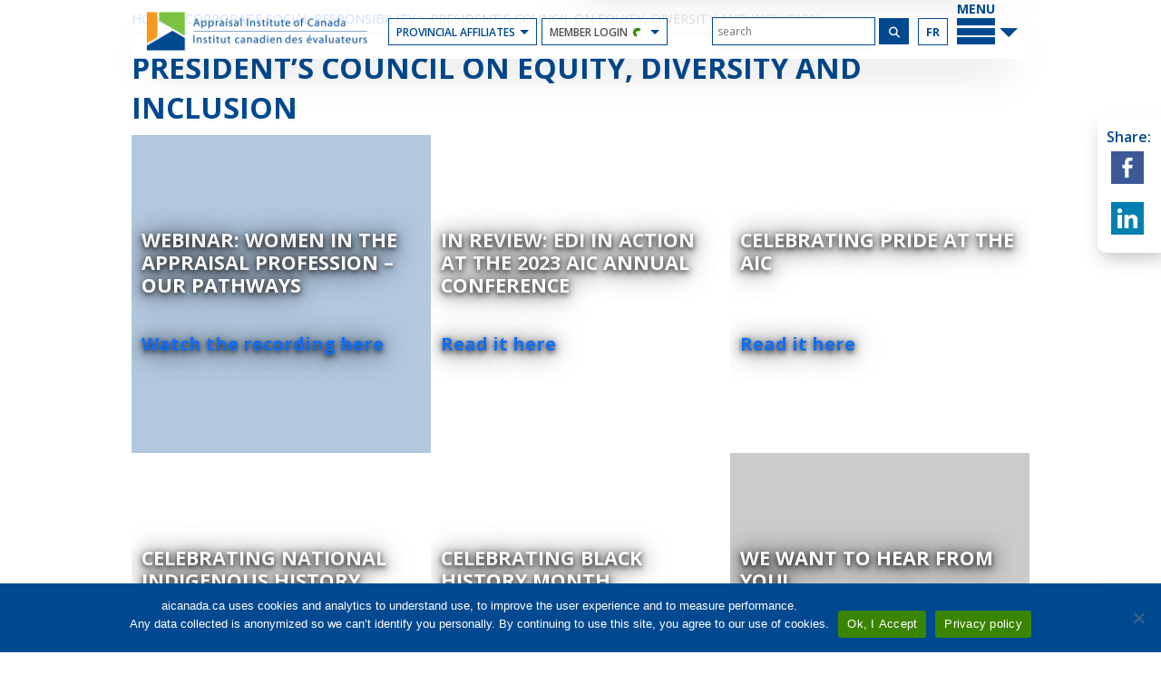

--- FILE ---
content_type: text/html; charset=UTF-8
request_url: https://www.aicanada.ca/about-aic/social-responsibility/presidents-council-on-equity-diversity-and-inclusion/
body_size: 15276
content:
<!doctype html>
<html lang="en-US">
<head>
    <meta charset="UTF-8" />
    <meta http-equiv="Content-Type" content="text/html; charset=UTF-8">
    <meta name="viewport" content="width=device-width, initial-scale=1" />

    <link rel="apple-touch-icon" sizes="180x180" href="https://www.aicanada.ca/wp-content/themes/aicanada/resources/images/structure/apple-touch-icon-white-bg.png">

    
	<title>President&#039;s Council on Equity, Diversity and Inclusion - Appraisal Institute of Canada % %</title>
	<meta name='robots' content='index, follow, max-image-preview:large, max-snippet:-1, max-video-preview:-1' />
<link rel="alternate" hreflang="en" href="https://www.aicanada.ca/about-aic/social-responsibility/presidents-council-on-equity-diversity-and-inclusion/" />
<link rel="alternate" hreflang="fr" href="https://www.aicanada.ca/fr/a-propos-de-lice/lice-dans-la-communaute/conseil-du-president-sur-lequite-la-diversite-et-linclusion/" />
<link rel="alternate" hreflang="x-default" href="https://www.aicanada.ca/about-aic/social-responsibility/presidents-council-on-equity-diversity-and-inclusion/" />

	<!-- This site is optimized with the Yoast SEO plugin v26.8 - https://yoast.com/product/yoast-seo-wordpress/ -->
	<link rel="canonical" href="https://www.aicanada.ca/about-aic/social-responsibility/presidents-council-on-equity-diversity-and-inclusion/" />
	<meta property="og:locale" content="en_US" />
	<meta property="og:type" content="article" />
	<meta property="og:title" content="President&#039;s Council on Equity, Diversity and Inclusion - Appraisal Institute of Canada % %" />
	<meta property="og:description" content="ABOUT THE COUNCIL The Appraisal Institute of Canada (AIC) is dedicated to providing an atmosphere free of barriers in order to promote equity, diversity and" />
	<meta property="og:url" content="https://www.aicanada.ca/about-aic/social-responsibility/presidents-council-on-equity-diversity-and-inclusion/" />
	<meta property="og:site_name" content="Appraisal Institute of Canada" />
	<meta property="article:publisher" content="https://www.facebook.com/AppraisalInstitute.Canada" />
	<meta property="article:modified_time" content="2025-12-04T20:22:45+00:00" />
	<meta property="og:image" content="https://www.aicanada.ca/wp-content/uploads/WHM-Banner-1024x512.png" />
	<meta property="og:image:width" content="1024" />
	<meta property="og:image:height" content="512" />
	<meta property="og:image:type" content="image/png" />
	<meta name="twitter:card" content="summary_large_image" />
	<meta name="twitter:site" content="@AIC_Canada" />
	<!-- / Yoast SEO plugin. -->


<link rel='dns-prefetch' href='//www.google.com' />
<link rel='dns-prefetch' href='//use.fontawesome.com' />
<link rel="alternate" title="oEmbed (JSON)" type="application/json+oembed" href="https://www.aicanada.ca/wp-json/oembed/1.0/embed?url=https%3A%2F%2Fwww.aicanada.ca%2Fabout-aic%2Fsocial-responsibility%2Fpresidents-council-on-equity-diversity-and-inclusion%2F" />
<link rel="alternate" title="oEmbed (XML)" type="text/xml+oembed" href="https://www.aicanada.ca/wp-json/oembed/1.0/embed?url=https%3A%2F%2Fwww.aicanada.ca%2Fabout-aic%2Fsocial-responsibility%2Fpresidents-council-on-equity-diversity-and-inclusion%2F&#038;format=xml" />
<style id='wp-img-auto-sizes-contain-inline-css' type='text/css'>
img:is([sizes=auto i],[sizes^="auto," i]){contain-intrinsic-size:3000px 1500px}
/*# sourceURL=wp-img-auto-sizes-contain-inline-css */
</style>
<link rel='stylesheet' id='css-0-css' href='https://www.aicanada.ca/wp-content/mmr/e020127f-1769198453.min.css' type='text/css' media='all' />
<style id='css-0-inline-css' type='text/css'>
/*wp_block_styles_on_demand_placeholder:69757111e5281*/
/*# sourceURL=css-0-inline-css */
</style>
<link rel='stylesheet' id='css-1-css' href='https://www.aicanada.ca/wp-content/mmr/469a0681-1764975344.min.css' type='text/css' media='all' />
<style id='font-awesome-svg-styles-default-inline-css' type='text/css'>
.svg-inline--fa {
  display: inline-block;
  height: 1em;
  overflow: visible;
  vertical-align: -.125em;
}
/*# sourceURL=font-awesome-svg-styles-default-inline-css */
</style>
<link rel='stylesheet' id='css-2-css' href='https://www.aicanada.ca/wp-content/mmr/932e09e9-1761344344.min.css' type='text/css' media='all' />
<style id='css-2-inline-css' type='text/css'>
   .wp-block-font-awesome-icon svg::before,
   .wp-rich-text-font-awesome-icon svg::before {content: unset;}
/*# sourceURL=css-2-inline-css */
</style>
<link rel='stylesheet' id='css-3-css' href='https://www.aicanada.ca/wp-content/mmr/3a9c3486-1766589158.min.css' type='text/css' media='all' />
<style id='css-3-inline-css' type='text/css'>
.wpml-ls-statics-shortcode_actions, .wpml-ls-statics-shortcode_actions .wpml-ls-sub-menu, .wpml-ls-statics-shortcode_actions a {border-color:#cdcdcd;}.wpml-ls-statics-shortcode_actions a, .wpml-ls-statics-shortcode_actions .wpml-ls-sub-menu a, .wpml-ls-statics-shortcode_actions .wpml-ls-sub-menu a:link, .wpml-ls-statics-shortcode_actions li:not(.wpml-ls-current-language) .wpml-ls-link, .wpml-ls-statics-shortcode_actions li:not(.wpml-ls-current-language) .wpml-ls-link:link {color:#444444;background-color:#ffffff;}.wpml-ls-statics-shortcode_actions .wpml-ls-sub-menu a:hover,.wpml-ls-statics-shortcode_actions .wpml-ls-sub-menu a:focus, .wpml-ls-statics-shortcode_actions .wpml-ls-sub-menu a:link:hover, .wpml-ls-statics-shortcode_actions .wpml-ls-sub-menu a:link:focus {color:#000000;background-color:#eeeeee;}.wpml-ls-statics-shortcode_actions .wpml-ls-current-language > a {color:#444444;background-color:#ffffff;}.wpml-ls-statics-shortcode_actions .wpml-ls-current-language:hover>a, .wpml-ls-statics-shortcode_actions .wpml-ls-current-language>a:focus {color:#000000;background-color:#eeeeee;}
/*# sourceURL=css-3-inline-css */
</style>
<link rel='stylesheet' id='css-4-css' href='https://www.aicanada.ca/wp-content/mmr/39730ebd-1769198535.min.css' type='text/css' media='all' />
<link rel='stylesheet' id='font-awesome-official-css' href='https://use.fontawesome.com/releases/v7.0.0/css/all.css' type='text/css' media='all' integrity="sha384-tGBVFh2h9Zcme3k9gJLbGqDpD+jRd419j/6N32rharcTZa1X6xgxug6pFMGonjxU" crossorigin="anonymous" />
<link rel='stylesheet' id='css-5-css' href='https://www.aicanada.ca/wp-content/mmr/d20533e5-1730131309.min.css' type='text/css' media='screen' />
<link rel='stylesheet' id='css-6-css' href='https://www.aicanada.ca/wp-content/mmr/2dff053c-1766591575.min.css' type='text/css' media='all' />
<link rel='stylesheet' id='font-awesome-official-v4shim-css' href='https://use.fontawesome.com/releases/v7.0.0/css/v4-shims.css' type='text/css' media='all' integrity="sha384-NNMojup/wze+7MYNfppFkt1PyEfFX0wIGvCNanAQxX/+oI4LFnrP0EzKH7HTqLke" crossorigin="anonymous" />
<link rel='stylesheet' id='css-7-css' href='https://www.aicanada.ca/wp-content/mmr/5f7e07c8-1730126589.min.css' type='text/css' media='all' />
<link rel='stylesheet' id='css-8-css' href='https://www.aicanada.ca/wp-content/mmr/4de306e2-1764975249.min.css' type='text/css' media='all' />
<script type="text/javascript" src="https://www.aicanada.ca/wp-content/mmr/af820af2-1730126606.min.js" id="js-9-js"></script>
<script type="text/javascript" src="https://www.aicanada.ca/wp-content/mmr/cc7811ca-1769198453.min.js" id="js-10-js"></script>
<script type="text/javascript" id="js-10-js-after">
/* <![CDATA[ */
wp.i18n.setLocaleData( { 'text direction\u0004ltr': [ 'ltr' ] } );
//# sourceURL=js-10-js-after
/* ]]> */
</script>
<script type="text/javascript" id="js-11-js-before">
/* <![CDATA[ */
var cnArgs = {"ajaxUrl":"https:\/\/www.aicanada.ca\/wp-admin\/admin-ajax.php","nonce":"f3f3890020","hideEffect":"fade","position":"bottom","onScroll":false,"onScrollOffset":100,"onClick":false,"cookieName":"cookie_notice_accepted","cookieTime":2592000,"cookieTimeRejected":3600,"globalCookie":false,"redirection":true,"cache":true,"revokeCookies":false,"revokeCookiesOpt":"automatic"};

//# sourceURL=js-11-js-before
/* ]]> */
</script>
<script type="text/javascript" src="https://www.aicanada.ca/wp-content/mmr/6a990845-1766589158.min.js" id="js-11-js"></script>
<script type="text/javascript" id="js-12-js-extra">
/* <![CDATA[ */
var easy_video_player = {"plyr_iconUrl":"https://www.aicanada.ca/wp-content/plugins/easy-video-player/lib/plyr.svg","plyr_blankVideo":"https://www.aicanada.ca/wp-content/plugins/easy-video-player/lib/blank.mp4"};
//# sourceURL=js-12-js-extra
/* ]]> */
</script>
<script type="text/javascript" src="https://www.aicanada.ca/wp-content/mmr/982015ed-1769198535.min.js" id="js-12-js"></script>
<script type="text/javascript" id="js-13-js-extra">
/* <![CDATA[ */
var _wpUtilSettings = {"ajax":{"url":"/wp-admin/admin-ajax.php"}};
//# sourceURL=js-13-js-extra
/* ]]> */
</script>
<script type="text/javascript" src="https://www.aicanada.ca/wp-content/mmr/ab2f23d3-1764975250.min.js" id="js-13-js"></script>
<script type="text/javascript" id="js-13-js-after">
/* <![CDATA[ */
jQuery(function(jQuery){jQuery.datepicker.setDefaults({"closeText":"Close","currentText":"Today","monthNames":["January","February","March","April","May","June","July","August","September","October","November","December"],"monthNamesShort":["Jan","Feb","Mar","Apr","May","Jun","Jul","Aug","Sep","Oct","Nov","Dec"],"nextText":"Next","prevText":"Previous","dayNames":["Sunday","Monday","Tuesday","Wednesday","Thursday","Friday","Saturday"],"dayNamesShort":["Sun","Mon","Tue","Wed","Thu","Fri","Sat"],"dayNamesMin":["S","M","T","W","T","F","S"],"dateFormat":"MM d, yy","firstDay":1,"isRTL":false});});
//# sourceURL=js-13-js-after
/* ]]> */
</script>
<script type="text/javascript" src="https://www.aicanada.ca/wp-content/mmr/355605a5-1730126582.min.js" id="js-14-js"></script>
<link rel="https://api.w.org/" href="https://www.aicanada.ca/wp-json/" /><link rel="alternate" title="JSON" type="application/json" href="https://www.aicanada.ca/wp-json/wp/v2/pages/86594" /><link rel='shortlink' href='https://www.aicanada.ca/?p=86594' />
<meta name="generator" content="WPML ver:4.8.6 stt:1,4;" />
<link rel="icon" href="https://www.aicanada.ca/wp-content/uploads/cropped-Favicon-32x32.png" sizes="32x32" />
<link rel="icon" href="https://www.aicanada.ca/wp-content/uploads/cropped-Favicon-192x192.png" sizes="192x192" />
<link rel="apple-touch-icon" href="https://www.aicanada.ca/wp-content/uploads/cropped-Favicon-180x180.png" />
<meta name="msapplication-TileImage" content="https://www.aicanada.ca/wp-content/uploads/cropped-Favicon-270x270.png" />
<style id='core-block-supports-inline-css' type='text/css'>
.wp-elements-0b38132f1692607fd0c4d4beb3ed5662 a:where(:not(.wp-element-button)){color:var(--wp--preset--color--white);}.wp-elements-233a025690ac6803390e82020ac1ee7f a:where(:not(.wp-element-button)){color:var(--wp--preset--color--white);}.wp-container-core-group-is-layout-12dd3699 > :where(:not(.alignleft):not(.alignright):not(.alignfull)){margin-left:0 !important;}.wp-elements-91c50a1db2a8e846580c312417eee994 a:where(:not(.wp-element-button)){color:var(--wp--preset--color--white);}.wp-elements-a9f414d7a2118b05f965be7ced5348ef a:where(:not(.wp-element-button)){color:var(--wp--preset--color--white);}.wp-elements-cbc947b0e027214edad9217dff5487ba a:where(:not(.wp-element-button)){color:var(--wp--preset--color--white);}.wp-elements-b3fcb17e50a5ea691d3bb6bd482f2f13 a:where(:not(.wp-element-button)){color:var(--wp--preset--color--white);}.wp-container-core-columns-is-layout-28f84493{flex-wrap:nowrap;}.wp-elements-03038593350856e02ba1e480e87ab7d0 a:where(:not(.wp-element-button)){color:var(--wp--preset--color--white);}.wp-elements-1e088edbb9d63747cb0b50f7fe0d1b02 a:where(:not(.wp-element-button)){color:var(--wp--preset--color--white);}.wp-elements-2438ebcd3d061c0e39bdd3265ef81257 a:where(:not(.wp-element-button)){color:var(--wp--preset--color--white);}.wp-elements-b74d539c54da2c8fb8cee815d2eb6249 a:where(:not(.wp-element-button)){color:var(--wp--preset--color--white);}.wp-elements-afeba57f31de08e2342e8137065abb12 a:where(:not(.wp-element-button)){color:var(--wp--preset--color--white);}.wp-elements-57267e6abdaf94a057a397ea788a29d4 a:where(:not(.wp-element-button)){color:var(--wp--preset--color--white);}.wp-container-core-buttons-is-layout-03627597{justify-content:center;}
/*# sourceURL=core-block-supports-inline-css */
</style>
<link rel='stylesheet' id='css-22-css' href='https://www.aicanada.ca/wp-content/mmr/5c863be4-1767644100.min.css' type='text/css' media='all' />
</head>
<body class="wp-singular page-template-default page page-id-86594 page-child parent-pageid-49430 wp-theme-aicanada cookies-not-set en">


    <a href="#page-title" class="is-visually-hidden">Skip to the Content</a>
	<div class="site-wrapper clearfix">
		        <header id="site-header" class="site-width">
    	<div class="head-bar content-width clearfix">
				<a href="https://www.aicanada.ca" class="home-logo-link">
			<img src="https://www.aicanada.ca/wp-content/themes/aicanada/resources/images/structure/aic-logo.png" alt="Appraisal Institute of Canada"/>
		</a>

		<div class="head-links">
			<div class="head-buttons">
				<a href="#" class="provincial-affiliates-button key-access-menu-link" aria-haspopup="menu" aria-expanded="false" aria-controls="provincial-affiliates-dropdown">
					Provincial Affiliates<span class="down-arrow"></span>
				</a>
				<div id="provincial-affiliates-dropdown" class="provincial-affiliates-dropdown key-access-menu">
					<div class="menu-head-provincial-affiliates"><ul id="menu-provincial-affiliates" class="menu"><li id="menu-item-51724" class="menu-item menu-item-type-post_type menu-item-object-alberta menu-item-51724"><a href="https://www.aicanada.ca/province-alberta/alberta/">Alberta</a></li>
<li id="menu-item-51725" class="menu-item menu-item-type-post_type menu-item-object-britishcolumbia menu-item-51725"><a href="https://www.aicanada.ca/province-british-columbia/british-columbia/">British Columbia</a></li>
<li id="menu-item-51726" class="menu-item menu-item-type-post_type menu-item-object-manitoba menu-item-51726"><a href="https://www.aicanada.ca/province-manitoba/manitoba/">Manitoba</a></li>
<li id="menu-item-51727" class="menu-item menu-item-type-post_type menu-item-object-newbrunswick menu-item-51727"><a href="https://www.aicanada.ca/province-new-brunswick/newbrunswick/">New Brunswick</a></li>
<li id="menu-item-51728" class="menu-item menu-item-type-post_type menu-item-object-newfoundlandlabrador menu-item-51728"><a href="https://www.aicanada.ca/province-newfoundland-labrador/newfoundlandlabrador/">Newfoundland and Labrador</a></li>
<li id="menu-item-51729" class="menu-item menu-item-type-post_type menu-item-object-novascotia menu-item-51729"><a href="https://www.aicanada.ca/province-nova-scotia/novascotia/">Nova Scotia</a></li>
<li id="menu-item-51730" class="menu-item menu-item-type-post_type menu-item-object-ontario menu-item-51730"><a href="https://www.aicanada.ca/province-ontario/ontario/">Ontario</a></li>
<li id="menu-item-51731" class="menu-item menu-item-type-post_type menu-item-object-princeedwardisland menu-item-51731"><a href="https://www.aicanada.ca/province-prince-edward-island/princeedwardisland/">Prince Edward Island</a></li>
<li id="menu-item-51732" class="menu-item menu-item-type-post_type menu-item-object-quebec menu-item-51732"><a href="https://www.aicanada.ca/province-quebec/quebec/">Quebec</a></li>
<li id="menu-item-51733" class="menu-item menu-item-type-post_type menu-item-object-saskatchewan menu-item-51733"><a href="https://www.aicanada.ca/province-saskatchewan/saskatchewan/">Saskatchewan</a></li>
</ul></div>				</div>
                <a href="#" class="member-login-button loading key-access-menu-link" aria-haspopup="menu" aria-expanded="false" aria-controls="header-member-login">
                                            Member Login<div class="loading-ring"><div></div><div></div><div></div><div></div></div><span class="down-arrow"></span>
                                    </a>
                <div id="header-member-login" class="key-access-menu" data-postid="86594">
        <form id="header_login_form" method="post" autocomplete="off" style="visibility:hidden;">
        <div class="header_username">
            <label for="header_username">Username</label>
            <input type="text" id="header_username" name="header_username" class="login-form-field" autocomplete="off">
        </div>
        <div class="header_password">
            <label for="header_password">Password</label>
            <input type="password" id="header_password" name="header_password" class="login-form-field" autocomplete="off">
        </div>
        <div class="header_forgot">
            <label class="hidden-label" for="button_header_login">Go</label>
            <input type="submit" id="button_header_login" name="button_header_login" value="Go"><br/>
            <a href="https://www.aicanada.ca/forgot-my-login/">forgot your log-in?</a><br/>
            <a href="https://www.aicanada.ca/forgot-my-password/">forgot your password?</a>
        </div>
    </form>
</div>			</div>

            <nav id="flyout-menu-nav" aria-label="Main Menu">
                <a href="#" id="flyout-menu-button" class="flyout-menu-button key-access-menu-link" aria-haspopup="menu" aria-expanded="false" aria-controls="flyout-menu">
                    <span class="menu-text"><span class="is-visually-hidden">Main</span> Menu</span>
                    <div class="slices">
                        <span class="slice"></span>
                        <span class="slice"></span>
                        <span class="slice"></span>
                    </div>
                    <span class="down-arrow"></span>
                </a>
                <div id="flyout-menu" class="flyout-menu key-access-menu" aria-expanded="false">
	<div class="flyout-menu-inner content-width">
		<div class="flyout-menu-top">
			<a href="https://www.aicanada.ca" class="aic-menu-logo" tabindex="-1">
				<img src="https://www.aicanada.ca/wp-content/themes/aicanada/resources/images/structure/aic-menu-logo.png" alt="Appraisal Institute of Canada"/>
			</a>

			<form method="get" id="flyout-site-search" action="https://www.aicanada.ca">
				<label class="hidden-label" for="flymenu-site-search-field">Search Appraisal Institute of Canada</label>
				<input title="Search Appraisal Institute of Canada" type="text" id="flymenu-site-search-field" placeholder="search" name="s" role="search">
			</form>


			<a href="#" class="flyout-menu-close" title="Close Menu">
				<span class="icon icon-cross2" style="margin-top:0px"></span>
			</a>
		</div>
		<div class="flyout-menu-upper clearfix">
			<div class="flyout-menu-upper-left">
				<h2 class="flyout-menu-heading" tabindex="0">
					Need an appraiser
				</h2>
                <ul id="menu-flyout-menu-upper-left" class="menu"><li id="menu-item-138533" class="menu-item menu-item-type-post_type menu-item-object-page menu-item-138533"><a href="https://www.aicanada.ca/need-an-appraiser/find-an-appraiser/">Find an Appraiser</a></li>
<li id="menu-item-58965" class="menu-item menu-item-type-post_type menu-item-object-page menu-item-58965"><a href="https://www.aicanada.ca/need-an-appraiser/candidate-co-signing-registry-look-tool/">Candidate Co-signing Registry Look-up Tool</a></li>
<li id="menu-item-72470" class="menu-item menu-item-type-post_type menu-item-object-page menu-item-72470"><a href="https://www.aicanada.ca/need-an-appraiser/what-appraisers-do/">What Appraisers Do</a></li>
<li id="menu-item-49448" class="menu-item menu-item-type-post_type menu-item-object-page menu-item-49448"><a href="https://www.aicanada.ca/need-an-appraiser/for-property-owners/">For Residential Property Owners</a></li>
<li id="menu-item-49449" class="menu-item menu-item-type-post_type menu-item-object-page menu-item-49449"><a href="https://www.aicanada.ca/need-an-appraiser/for-mortgage-professionals/">For Mortgage Industry</a></li>
<li id="menu-item-53429" class="menu-item menu-item-type-post_type menu-item-object-page menu-item-53429"><a href="https://www.aicanada.ca/need-an-appraiser/for-financial-professionals/">For Financial Professionals</a></li>
<li id="menu-item-49450" class="menu-item menu-item-type-post_type menu-item-object-page menu-item-49450"><a href="https://www.aicanada.ca/need-an-appraiser/real-estate-professionals/">For Real Estate Professionals</a></li>
<li id="menu-item-49451" class="menu-item menu-item-type-post_type menu-item-object-page menu-item-49451"><a href="https://www.aicanada.ca/need-an-appraiser/for-legal-professionals/">For Legal Professionals</a></li>
<li id="menu-item-49452" class="menu-item menu-item-type-post_type menu-item-object-page menu-item-49452"><a href="https://www.aicanada.ca/need-an-appraiser/for-government/">For Government</a></li>
<li id="menu-item-53440" class="menu-item menu-item-type-post_type menu-item-object-page menu-item-53440"><a href="https://www.aicanada.ca/need-an-appraiser/for-condominium-owners/">For Condominium Owners</a></li>
</ul>
			</div>
			<div class="flyout-menu-upper-right">
                <h2 class="flyout-menu-heading" tabindex="0">
                    Become an appraiser
                </h2>
                <ul id="menu-flyout-menu-upper-right" class="menu"><li id="menu-item-49517" class="menu-item menu-item-type-post_type menu-item-object-page menu-item-49517"><a href="https://www.aicanada.ca/become-an-appraiser/why-become-an-appraiser/">Why Become a Professional Appraiser</a></li>
<li id="menu-item-49457" class="menu-item menu-item-type-post_type menu-item-object-page menu-item-49457"><a href="https://www.aicanada.ca/become-an-appraiser/path-aic-designation/">Path to Designation</a></li>
<li id="menu-item-115410" class="menu-item menu-item-type-post_type menu-item-object-page menu-item-115410"><a href="https://www.aicanada.ca/become-an-appraiser/path-aic-designation/path-designation-international-degrees/">Path to Designation – International Degrees</a></li>
<li id="menu-item-49459" class="menu-item menu-item-type-post_type menu-item-object-page menu-item-49459"><a href="https://www.aicanada.ca/become-an-appraiser/education-partners/">Education Partners and Diversification (CPD)</a></li>
<li id="menu-item-50660" class="menu-item menu-item-type-post_type menu-item-object-page menu-item-50660"><a href="https://www.aicanada.ca/become-an-appraiser/career-opportunities/">Career and Business Opportunities</a></li>
<li id="menu-item-49461" class="menu-item menu-item-type-post_type menu-item-object-page menu-item-49461"><a href="https://www.aicanada.ca/become-an-appraiser/scholarships/">Scholarships</a></li>
<li id="menu-item-49463" class="menu-item menu-item-type-post_type menu-item-object-page menu-item-49463"><a href="https://www.aicanada.ca/become-an-appraiser/faqs/">FAQs</a></li>
</ul>
			</div>
		</div>

		
            <div class="flyout-menu-find-an-appraiser clearfix">
                <h2 class="flyout-menu-find-an-appraiser-heading" tabindex="0">
                    Find an <br/>appraiser
                </h2>
                <form class="find-an-appraiser" method="post" action="https://www.aicanada.ca/need-an-appraiser/find-an-appraiser/#search-results">
                    <input type="hidden" id="aic_search_field_3" name="aic_search_field_3" value="c70e3e5861" /><input type="hidden" name="_wp_http_referer" value="/about-aic/social-responsibility/presidents-council-on-equity-diversity-and-inclusion/" />
                    
                    <div class="form-block city-block">
	<label class="hidden-label" for="appraiser-city-flyout">city</label>
	<input type="text" name="search_city" class="appraiser-city f-generic-textfield" id="appraiser-city-flyout" placeholder="City"/>
</div>
<div class="form-block province-block">
	<label class="hidden-label" for="search_province-flyout">province</label>
	<select class="appraiser-province select2-select" name="search_province" id="search_province-flyout">
		<option value="">Province</option>

		
								<option value="AB" >AB</option>
								<option value="BC" >BC</option>
								<option value="MB" >MB</option>
								<option value="NB" >NB</option>
								<option value="NL" >NL</option>
								<option value="NT" >NT</option>
								<option value="NS" >NS</option>
								<option value="NU" >NU</option>
								<option value="ON" >ON</option>
								<option value="PE" >PE</option>
								<option value="QC" >QC</option>
								<option value="SK" >SK</option>
								<option value="YT" >YT</option>
		
		<option value="INT">International</option>

	</select>
</div>
<label class="hidden-label" for="find-an-appraiser-submit-flyout">search</label>
<button type="image" class="find-an-appraiser-submit appraiser_submit" id="find-an-appraiser-submit-flyout" title="Search"><i class="fa-solid fa-magnifying-glass"></i></button>
                </form>
            </div>
        

		<div class="flyout-menu-lower clearfix">
			<div class="flyout-menu-lower-left">
                <h2 class="flyout-menu-heading" tabindex="0">
                    About aic
                </h2>
                <ul id="menu-flyout-menu-lower-left" class="menu"><li id="menu-item-49466" class="menu-item menu-item-type-post_type menu-item-object-page menu-item-49466"><a href="https://www.aicanada.ca/about-aic/appraisal-institute-canada/">The Appraisal Institute of Canada</a></li>
<li id="menu-item-74367" class="menu-item menu-item-type-custom menu-item-object-custom menu-item-74367"><a href="https://www.aicanada.ca/need-an-appraiser/what-appraisers-do/#typesofproperty">What types of property can AIC member appraise?</a></li>
<li id="menu-item-49467" class="menu-item menu-item-type-post_type menu-item-object-page menu-item-49467"><a href="https://www.aicanada.ca/about-aic/professional-standards/">Professional Standards</a></li>
<li id="menu-item-49659" class="menu-item menu-item-type-post_type menu-item-object-page menu-item-49659"><a href="https://www.aicanada.ca/about-aic/addressing-your-concerns/">Complaint Resolution and Consumer Questions</a></li>
<li id="menu-item-54906" class="menu-item menu-item-type-post_type menu-item-object-page menu-item-54906"><a href="https://www.aicanada.ca/about-aic/advocacy/">Advocacy and Public Policy</a></li>
<li id="menu-item-53296" class="menu-item menu-item-type-post_type menu-item-object-page menu-item-53296"><a href="https://www.aicanada.ca/about-aic/board-of-directors/">Board of Directors</a></li>
<li id="menu-item-49471" class="menu-item menu-item-type-post_type menu-item-object-page menu-item-49471"><a href="https://www.aicanada.ca/about-aic/standing-committees/">Committees, Panels &amp; Working Groups</a></li>
<li id="menu-item-65883" class="menu-item menu-item-type-post_type menu-item-object-page menu-item-65883"><a href="https://www.aicanada.ca/about-aic/management-staff/">Management &#038; Staff</a></li>
<li id="menu-item-58406" class="menu-item menu-item-type-post_type menu-item-object-page menu-item-58406"><a href="https://www.aicanada.ca/about-aic/provincial-affiliates/">Provincial Affiliates</a></li>
<li id="menu-item-52504" class="menu-item menu-item-type-post_type menu-item-object-page menu-item-52504"><a href="https://www.aicanada.ca/about-aic/canadian-property-valuation-magazine/">Canadian Property Valuation Magazine</a></li>
<li id="menu-item-49483" class="menu-item menu-item-type-post_type menu-item-object-page menu-item-49483"><a href="https://www.aicanada.ca/about-aic/annual-reports/">Annual Reports</a></li>
<li id="menu-item-49661" class="menu-item menu-item-type-post_type menu-item-object-page menu-item-49661"><a href="https://www.aicanada.ca/about-aic/media-centre/">Media Centre</a></li>
<li id="menu-item-49481" class="menu-item menu-item-type-post_type menu-item-object-page menu-item-49481"><a href="https://www.aicanada.ca/about-aic/volunteer-awards/">Volunteer Awards</a></li>
<li id="menu-item-49485" class="menu-item menu-item-type-post_type menu-item-object-page current-page-ancestor menu-item-49485"><a href="https://www.aicanada.ca/about-aic/social-responsibility/">Corporate Social Responsibility</a></li>
<li id="menu-item-88478" class="menu-item menu-item-type-post_type menu-item-object-page current-page-ancestor menu-item-88478"><a href="https://www.aicanada.ca/about-aic/social-responsibility/">Equity, Diversity and Inclusion</a></li>
<li id="menu-item-49654" class="menu-item menu-item-type-post_type menu-item-object-page menu-item-49654"><a href="https://www.aicanada.ca/about-aic/contact-us/">Contact Us</a></li>
</ul>
			</div>
			<div class="flyout-menu-lower-right">
                <h2 class="flyout-menu-heading" tabindex="0">
                    Events
                </h2>
                <ul id="menu-flyout-menu-lower-right" class="menu"><li id="menu-item-53222" class="menu-item menu-item-type-post_type menu-item-object-page menu-item-53222"><a href="https://www.aicanada.ca/aic-events/seminars-and-events/">Calendar</a></li>
<li id="menu-item-140036" class="menu-item menu-item-type-post_type menu-item-object-page menu-item-140036"><a href="https://www.aicanada.ca/aic-events/aic-2026-national-conference/">AIC 2026 National Conference</a></li>
<li id="menu-item-53124" class="menu-item menu-item-type-post_type menu-item-object-page menu-item-53124"><a href="https://www.aicanada.ca/aic-events/professional-practice-seminar/">Professional Practice Seminar (PPS)</a></li>
<li id="menu-item-96182" class="menu-item menu-item-type-post_type menu-item-object-page menu-item-96182"><a href="https://www.aicanada.ca/aic-events/aic-101-introduction/">AIC 101 – Introduction to the Appraisal Profession</a></li>
<li id="menu-item-53180" class="menu-item menu-item-type-post_type menu-item-object-page menu-item-53180"><a href="https://www.aicanada.ca/aic-events/cpd-opportunities/">Continuing Professional Development</a></li>
</ul>
			</div>
		</div>
	</div>
</div>            </nav>

			<ul class="language-switcher"><li><a class="lang-switch" href="https://www.aicanada.ca/fr/a-propos-de-lice/lice-dans-la-communaute/conseil-du-president-sur-lequite-la-diversite-et-linclusion/" aria-label="Français" title="Français">fr</a></li></ul>
                            <form method="get" id="nav-site-search" action="https://www.aicanada.ca">
                    <input title="Search AIC" type="text" id="nav-site-search-field" placeholder="search" name="s" role="search">
                    <button type="image" class="nav-site-search-submit" id="nav-site-search-submit" title="Search"><i class="fa-solid fa-magnifying-glass"></i></button>
                </form>
            		</div>
	</div>

	
		
		
			
			<div class="banner-image">
				<img src="https://www.aicanada.ca/wp-content/uploads/banner-image-social-responsibility.jpg" alt="President&#8217;s Council on Equity, Diversity and Inclusion" class="banner-parallax" data-rellax-speed="-1"/>
			</div>

		
	
	
		    <div class="widget-find-an-appraiser">
        <div class="widget-find-an-appraiser-inner clearfix>">
            <div class="find-an-appraiser-form-heading">
				Find a Professional Appraiser&nbsp;(P.&nbsp;App.)            </div>

            <form class="find-an-appraiser faa-widget" method="post" action="https://www.aicanada.ca/need-an-appraiser/find-an-appraiser/#search-results">
								<div class="form-block city-block">
	<label class="hidden-label" for="appraiser-city-header">city</label>
	<input type="text" name="search_city" class="appraiser-city f-generic-textfield" id="appraiser-city-header" placeholder="City"/>
</div>
<div class="form-block province-block">
	<label class="hidden-label" for="search_province-header">province</label>
	<select class="appraiser-province select2-select" name="search_province" id="search_province-header">
		<option value="">Province</option>

		
								<option value="AB" >AB</option>
								<option value="BC" >BC</option>
								<option value="MB" >MB</option>
								<option value="NB" >NB</option>
								<option value="NL" >NL</option>
								<option value="NT" >NT</option>
								<option value="NS" >NS</option>
								<option value="NU" >NU</option>
								<option value="ON" >ON</option>
								<option value="PE" >PE</option>
								<option value="QC" >QC</option>
								<option value="SK" >SK</option>
								<option value="YT" >YT</option>
		
		<option value="INT">International</option>

	</select>
</div>
<label class="hidden-label" for="find-an-appraiser-submit-header">search</label>
<button type="image" class="find-an-appraiser-submit appraiser_submit" id="find-an-appraiser-submit-header" title="Search"><i class="fa-solid fa-magnifying-glass"></i></button>            </form>

            <div class="find-an-appraiser-form-link">
                <a href="https://www.aicanada.ca/need-an-appraiser/find-an-appraiser/">
					Advanced Search <span class="icon icon-arrow-right2"></span>
                </a>
            </div>
        </div>
    </div>

	
	<div class="head-border-bottom"></div>
	<img src="https://www.aicanada.ca/wp-content/themes/aicanada/resources/images/structure/head-triangle.png" class="head-border-bottom-triangle" alt="Banner Accent" aria-hidden="true"/>
</header>
		
			
<div class="social-floater visible-desktop visible-desktop-small visible-tablet">
	<span class="social-share-links">Share: <a href="https://facebook.com/sharer.php?u=https%3A%2F%2Fwww.aicanada.ca%2Fabout-aic%2Fsocial-responsibility%2Fpresidents-council-on-equity-diversity-and-inclusion%2F" target="_blank"><img src="https://www.aicanada.ca/wp-content/themes/aicanada/resources/images/structure/share/facebook.png" alt="Facebook"/></a><a href="http://www.linkedin.com/shareArticle?mini=true&url=https%3A%2F%2Fwww.aicanada.ca%2Fabout-aic%2Fsocial-responsibility%2Fpresidents-council-on-equity-diversity-and-inclusion%2F" target="_blank"><img src="https://www.aicanada.ca/wp-content/themes/aicanada/resources/images/structure/share/linkedin.png" alt="LinkedIn"/></a></span>
</div>
			<div id="primary" class="site-width">
		<div class="breadcrumbs-block content-width clearfix"><ul id="breadcrumbs"><li><a href="https://www.aicanada.ca">Home</a></li><li> &gt; <a href="https://www.aicanada.ca/about-aic/social-responsibility/">Corporate Social Responsibility</a></li><li> &gt; <a href="https://www.aicanada.ca/about-aic/social-responsibility/presidents-council-on-equity-diversity-and-inclusion/" class="breadcrumbs-active" >President's Council on Equity, Diversity and Inclusion</a></li></ul><a href="#" class="bookmarking hidden" title="Bookmark" data-pageid="86594"></a></div>		

    

		
	<article class="content-block content-width clearfix">

		        		    <h1 id="page-title" class="page-title">President&#8217;s Council on Equity, Diversity and Inclusion</h1>
        
        
        
<div class="wp-block-group is-layout-flow wp-block-group-is-layout-flow">
<div class="wp-block-columns cover-text-shadow is-layout-flex wp-container-core-columns-is-layout-28f84493 wp-block-columns-is-layout-flex">
<div class="wp-block-column is-layout-flow wp-block-column-is-layout-flow">
<div class="wp-block-cover has-custom-content-position is-position-top-left flex-cover" style="padding-top:var(--wp--preset--spacing--80);padding-right:var(--wp--preset--spacing--30);padding-bottom:var(--wp--preset--spacing--80);padding-left:var(--wp--preset--spacing--30);min-height:100%;;aspect-ratio:unset;display:table"><img fetchpriority="high" decoding="async" width="1024" height="512" class="wp-block-cover__image-background wp-image-121790 size-large" alt="" src="https://www.aicanada.ca/wp-content/uploads/WHM-Banner-1024x512.png" data-object-fit="cover" srcset="https://www.aicanada.ca/wp-content/uploads/WHM-Banner-1024x512.png 1024w, https://www.aicanada.ca/wp-content/uploads/WHM-Banner-300x150.png 300w, https://www.aicanada.ca/wp-content/uploads/WHM-Banner-768x384.png 768w, https://www.aicanada.ca/wp-content/uploads/WHM-Banner-1536x768.png 1536w, https://www.aicanada.ca/wp-content/uploads/WHM-Banner-2048x1024.png 2048w, https://www.aicanada.ca/wp-content/uploads/WHM-Banner-1080x540.png 1080w" sizes="(max-width: 1024px) 100vw, 1024px" /><span aria-hidden="true" class="wp-block-cover__background has-navy-blue-background-color has-background-dim-30 has-background-dim"></span><div class="wp-block-cover__inner-container is-layout-flow wp-block-cover-is-layout-flow">
<p class="has-text-align-left has-white-color has-text-color has-link-color has-medium-font-size wp-elements-0b38132f1692607fd0c4d4beb3ed5662" style="line-height:1.2;text-transform:uppercase"><strong>Webinar: Women in the Appraisal Profession – Our pathways</strong></p>



<div class="wp-block-group flex-fill d-flex align-items-end is-content-justification-left is-layout-constrained wp-container-core-group-is-layout-12dd3699 wp-block-group-is-layout-constrained">
<p class="has-white-color has-text-color has-link-color has-small-font-size wp-elements-233a025690ac6803390e82020ac1ee7f" style="border-bottom-color:var(--wp--preset--color--white);border-bottom-width:1px;padding-bottom:var(--wp--preset--spacing--20);line-height:1.2;text-transform:none"><strong><a href="https://vimeo.com/877610751/5034a18743?share=copy">Watch the recording here</a></strong></p>
</div>
</div></div>
</div>



<div class="wp-block-column is-layout-flow wp-block-column-is-layout-flow">
<div class="wp-block-cover has-custom-content-position is-position-top-left flex-cover" style="padding-top:var(--wp--preset--spacing--80);padding-right:var(--wp--preset--spacing--30);padding-bottom:var(--wp--preset--spacing--80);padding-left:var(--wp--preset--spacing--30);min-height:100%;;aspect-ratio:unset;display:table"><img decoding="async" width="800" height="400" class="wp-block-cover__image-background wp-image-114380 size-full" alt="" src="https://www.aicanada.ca/wp-content/uploads/Green-Diversity-Icon-Hands-Photo-Indigenous-Peoples-Instagram-Post-800-×-200-px-1.png" style="object-position:100% 50%" data-object-fit="cover" data-object-position="100% 50%" srcset="https://www.aicanada.ca/wp-content/uploads/Green-Diversity-Icon-Hands-Photo-Indigenous-Peoples-Instagram-Post-800-×-200-px-1.png 800w, https://www.aicanada.ca/wp-content/uploads/Green-Diversity-Icon-Hands-Photo-Indigenous-Peoples-Instagram-Post-800-×-200-px-1-300x150.png 300w, https://www.aicanada.ca/wp-content/uploads/Green-Diversity-Icon-Hands-Photo-Indigenous-Peoples-Instagram-Post-800-×-200-px-1-768x384.png 768w" sizes="(max-width: 800px) 100vw, 800px" /><span aria-hidden="true" class="wp-block-cover__background has-background-dim-0 has-background-dim"></span><div class="wp-block-cover__inner-container is-layout-flow wp-block-cover-is-layout-flow">
<p class="has-text-align-left has-white-color has-text-color has-link-color has-medium-font-size wp-elements-91c50a1db2a8e846580c312417eee994" style="line-height:1.2;text-transform:uppercase"><strong>In review: EDI in action at the 2023 AIC Annual Conference</strong></p>



<div class="wp-block-group flex-fill d-flex align-items-end is-content-justification-left is-layout-constrained wp-container-core-group-is-layout-12dd3699 wp-block-group-is-layout-constrained">
<p class="has-white-color has-text-color has-link-color has-small-font-size wp-elements-a9f414d7a2118b05f965be7ced5348ef" style="border-bottom-color:var(--wp--preset--color--white);border-bottom-width:1px;padding-bottom:var(--wp--preset--spacing--20);line-height:1.2;text-transform:none"><strong><a href="https://mailchi.mp/aicanada.ca/7wuwl2kpbm" target="_blank" rel="noreferrer noopener">Read it here</a></strong></p>
</div>
</div></div>
</div>



<div class="wp-block-column is-layout-flow wp-block-column-is-layout-flow">
<div class="wp-block-cover is-light has-custom-content-position is-position-top-left flex-cover" style="padding-top:var(--wp--preset--spacing--80);padding-right:var(--wp--preset--spacing--30);padding-bottom:var(--wp--preset--spacing--80);padding-left:var(--wp--preset--spacing--30);min-height:100%;;aspect-ratio:unset;display:table"><img decoding="async" width="1024" height="512" class="wp-block-cover__image-background wp-image-121818 size-large" alt="" src="https://www.aicanada.ca/wp-content/uploads/WHM-Banner-5-1024x512.png" style="object-position:50% 50%" data-object-fit="cover" data-object-position="50% 50%" srcset="https://www.aicanada.ca/wp-content/uploads/WHM-Banner-5-1024x512.png 1024w, https://www.aicanada.ca/wp-content/uploads/WHM-Banner-5-300x150.png 300w, https://www.aicanada.ca/wp-content/uploads/WHM-Banner-5-768x384.png 768w, https://www.aicanada.ca/wp-content/uploads/WHM-Banner-5-1536x768.png 1536w, https://www.aicanada.ca/wp-content/uploads/WHM-Banner-5-2048x1024.png 2048w, https://www.aicanada.ca/wp-content/uploads/WHM-Banner-5-1080x540.png 1080w" sizes="(max-width: 1024px) 100vw, 1024px" /><span aria-hidden="true" class="wp-block-cover__background has-background-dim-0 has-background-dim"></span><div class="wp-block-cover__inner-container is-layout-flow wp-block-cover-is-layout-flow">
<p class="has-text-align-left has-white-color has-text-color has-link-color has-medium-font-size wp-elements-cbc947b0e027214edad9217dff5487ba" style="line-height:1.2;text-transform:uppercase"><strong>Celebrating Pride at the AIC</strong></p>



<div class="wp-block-group flex-fill d-flex align-items-end is-content-justification-left is-layout-constrained wp-container-core-group-is-layout-12dd3699 wp-block-group-is-layout-constrained">
<p class="has-white-color has-text-color has-link-color has-small-font-size wp-elements-b3fcb17e50a5ea691d3bb6bd482f2f13" style="border-bottom-color:var(--wp--preset--color--white);border-bottom-width:1px;padding-bottom:var(--wp--preset--spacing--20);line-height:1.2;text-transform:none"><strong><a href="https://mailchi.mp/aicanada.ca/mflkxz6lgm" target="_blank" rel="noreferrer noopener">Read it here</a></strong></p>
</div>
</div></div>
</div>
</div>



<div class="wp-block-columns cover-text-shadow is-layout-flex wp-container-core-columns-is-layout-28f84493 wp-block-columns-is-layout-flex">
<div class="wp-block-column is-layout-flow wp-block-column-is-layout-flow">
<div class="wp-block-cover has-custom-content-position is-position-top-left flex-cover" style="padding-top:var(--wp--preset--spacing--80);padding-right:var(--wp--preset--spacing--30);padding-bottom:var(--wp--preset--spacing--80);padding-left:var(--wp--preset--spacing--30);min-height:100%;;aspect-ratio:unset;display:table"><img loading="lazy" decoding="async" width="1024" height="512" class="wp-block-cover__image-background wp-image-121803 size-large" alt="" src="https://www.aicanada.ca/wp-content/uploads/WHM-Banner-2-1024x512.png" data-object-fit="cover" srcset="https://www.aicanada.ca/wp-content/uploads/WHM-Banner-2-1024x512.png 1024w, https://www.aicanada.ca/wp-content/uploads/WHM-Banner-2-300x150.png 300w, https://www.aicanada.ca/wp-content/uploads/WHM-Banner-2-768x384.png 768w, https://www.aicanada.ca/wp-content/uploads/WHM-Banner-2-1536x768.png 1536w, https://www.aicanada.ca/wp-content/uploads/WHM-Banner-2-2048x1024.png 2048w, https://www.aicanada.ca/wp-content/uploads/WHM-Banner-2-1080x540.png 1080w" sizes="auto, (max-width: 1024px) 100vw, 1024px" /><span aria-hidden="true" class="wp-block-cover__background has-background-dim-0 has-background-dim"></span><div class="wp-block-cover__inner-container is-layout-flow wp-block-cover-is-layout-flow">
<p class="has-text-align-left has-white-color has-text-color has-link-color has-medium-font-size wp-elements-03038593350856e02ba1e480e87ab7d0" style="line-height:1.2;text-transform:uppercase"><strong>Celebrating National Indigenous History Month</strong></p>



<div class="wp-block-group flex-fill d-flex align-items-end is-content-justification-left is-layout-constrained wp-container-core-group-is-layout-12dd3699 wp-block-group-is-layout-constrained">
<p class="has-white-color has-text-color has-link-color has-small-font-size wp-elements-1e088edbb9d63747cb0b50f7fe0d1b02" style="border-bottom-color:var(--wp--preset--color--white);border-bottom-width:1px;padding-bottom:var(--wp--preset--spacing--20);line-height:1.2;text-transform:none"><strong><a href="https://vimeo.com/727051849" target="_blank" rel="noreferrer noopener">Watch our video statement</a></strong></p>
</div>
</div></div>
</div>



<div class="wp-block-column is-layout-flow wp-block-column-is-layout-flow">
<div class="wp-block-cover has-custom-content-position is-position-top-left flex-cover" style="padding-top:var(--wp--preset--spacing--80);padding-right:var(--wp--preset--spacing--30);padding-bottom:var(--wp--preset--spacing--80);padding-left:var(--wp--preset--spacing--30);min-height:100%;;aspect-ratio:unset;display:table"><img loading="lazy" decoding="async" width="6912" height="3456" class="wp-block-cover__image-background wp-image-121828 size-full" alt="" src="https://www.aicanada.ca/wp-content/uploads/WHM-Banner-6.png" data-object-fit="cover" srcset="https://www.aicanada.ca/wp-content/uploads/WHM-Banner-6.png 6912w, https://www.aicanada.ca/wp-content/uploads/WHM-Banner-6-300x150.png 300w, https://www.aicanada.ca/wp-content/uploads/WHM-Banner-6-1024x512.png 1024w, https://www.aicanada.ca/wp-content/uploads/WHM-Banner-6-768x384.png 768w, https://www.aicanada.ca/wp-content/uploads/WHM-Banner-6-1536x768.png 1536w, https://www.aicanada.ca/wp-content/uploads/WHM-Banner-6-2048x1024.png 2048w, https://www.aicanada.ca/wp-content/uploads/WHM-Banner-6-1080x540.png 1080w" sizes="auto, (max-width: 6912px) 100vw, 6912px" /><span aria-hidden="true" class="wp-block-cover__background has-background-dim-0 has-background-dim"></span><div class="wp-block-cover__inner-container is-layout-flow wp-block-cover-is-layout-flow">
<p class="has-text-align-left has-white-color has-text-color has-link-color has-medium-font-size wp-elements-2438ebcd3d061c0e39bdd3265ef81257" style="line-height:1.2;text-transform:uppercase"><strong>Celebrating Black History Month</strong></p>



<div class="wp-block-group flex-fill d-flex align-items-end is-content-justification-left is-layout-constrained wp-container-core-group-is-layout-12dd3699 wp-block-group-is-layout-constrained">
<p class="has-white-color has-text-color has-link-color has-small-font-size wp-elements-b74d539c54da2c8fb8cee815d2eb6249" style="border-bottom-color:var(--wp--preset--color--white);border-bottom-width:1px;padding-bottom:var(--wp--preset--spacing--20);line-height:1.2;text-transform:none"><strong><a href="https://vimeo.com/801712596/e131e1f645" target="_blank" rel="noreferrer noopener">Watch the webinar</a></strong></p>
</div>
</div></div>
</div>



<div class="wp-block-column is-layout-flow wp-block-column-is-layout-flow">
<div class="wp-block-cover has-custom-content-position is-position-top-left flex-cover" style="padding-top:var(--wp--preset--spacing--80);padding-right:var(--wp--preset--spacing--30);padding-bottom:var(--wp--preset--spacing--80);padding-left:var(--wp--preset--spacing--30);min-height:100%;;aspect-ratio:unset;display:table"><img loading="lazy" decoding="async" width="600" height="400" class="wp-block-cover__image-background wp-image-86888 size-full" alt="" src="https://www.aicanada.ca/wp-content/uploads/feedback-v3.jpg" style="object-position:50% 0%" data-object-fit="cover" data-object-position="50% 0%"/><span aria-hidden="true" class="wp-block-cover__background has-dark-grey-background-color has-background-dim-30 has-background-dim"></span><div class="wp-block-cover__inner-container is-layout-flow wp-block-cover-is-layout-flow">
<p class="has-text-align-left has-white-color has-text-color has-link-color has-medium-font-size wp-elements-afeba57f31de08e2342e8137065abb12" style="line-height:1.2;text-transform:uppercase"><strong>We want to hear from you!</strong></p>



<div class="wp-block-group flex-fill d-flex align-items-end is-content-justification-left is-layout-constrained wp-container-core-group-is-layout-12dd3699 wp-block-group-is-layout-constrained">
<p class="has-white-color has-text-color has-link-color has-small-font-size wp-elements-57267e6abdaf94a057a397ea788a29d4" style="border-bottom-color:var(--wp--preset--color--white);border-bottom-width:1px;padding-bottom:var(--wp--preset--spacing--20);line-height:1.2;text-transform:none"><strong><a href="#emailus">Email us</a></strong></p>
</div>
</div></div>
</div>
</div>
</div>



<div style="height:1em" aria-hidden="true" class="wp-block-spacer"></div>



<div class="wp-block-columns is-layout-flex wp-container-core-columns-is-layout-28f84493 wp-block-columns-is-layout-flex">
<div class="wp-block-column is-layout-flow wp-block-column-is-layout-flow" style="flex-basis:66.66%">
<p class="has-medium-font-size"><strong><span style="color:#004990" class="tadv-color">ABOUT THE COUNCIL</span></strong></p>



<p>The Appraisal Institute of Canada (AIC) is dedicated to providing an atmosphere free of barriers in order to promote equity, diversity and inclusion (ED&amp;I). We celebrate and welcome the diversity of all members, volunteers, employees, and stakeholders. It is the policy of the AIC to foster an environment that respects people’s dignity, ideas, and beliefs thereby ensuring a diversity of perspectives and realities throughout the organization as well as the appraisal profession at large. </p>



<p>Founded from this belief, the President&#8217;s Council on Diversity and Inclusion (the Council) is comprised of volunteers from among the membership to help ensure that the AIC’s governance and processes are as inclusive as the membership and public it serves. We demonstrate our commitment by providing a supportive environment and a culture that welcomes and encourages equal opportunities for all.</p>



<div class="wp-block-columns is-layout-flex wp-container-core-columns-is-layout-28f84493 wp-block-columns-is-layout-flex">
<div class="wp-block-column is-layout-flow wp-block-column-is-layout-flow"></div>
</div>
</div>



<div class="wp-block-column is-layout-flow wp-block-column-is-layout-flow" style="flex-basis:33.33%">
    <div class="mp-block-linked-content mp-block clearfix">

									                <a href="https://www.aicanada.ca/about-aic/standing-committees/" class="content-box-link" target="_blank" title="Council Members">
					                    <div class="content-box-text">
						Council Members                    </div>
                    <div class="content-box-link-icon">
                        <span class="icon icon-arrow-right2"></span>
                    </div>
                </a>
					    </div>




<figure class="wp-block-image aligncenter size-large"><img decoding="async" src="https://www.aicanada.ca/wp-content/uploads/CCDI-Employer-Partner-Logo-Color_EN-1-1024x435.png" alt="" class="wp-image-97182"/></figure>
</div>
</div>



<h2 class="wp-block-heading has-navy-blue-color has-text-color"><strong>Canadian Uniform&nbsp;Standards of Professional Appraisal Practice&nbsp;(CUSPAP) Definitions</strong></h2>



<div class="wp-block-columns is-layout-flex wp-container-core-columns-is-layout-28f84493 wp-block-columns-is-layout-flex">
<div class="wp-block-column is-layout-flow wp-block-column-is-layout-flow">
<p><strong><span style="text-decoration: underline;">DISCRIMINATION</span> [CUSPAP’s Definition 3.21]</strong></p>



<p>An action or a decision that results in the unfair or negative treatment of a person or group. Reasons a person may experience discrimination include: race, national or ethnic origin, colour, religion, age, sex, sexual orientation, marital status, family status, disability, a conviction for which a pardon has been granted or a record suspension has been ordered. &#8211; <em><a href="https://www.chrc-ccdp.gc.ca/en/resources/glossary">Adapted from Canadian Human Rights Commission</a></em></p>
</div>



<div class="wp-block-column is-layout-flow wp-block-column-is-layout-flow">
<p><strong><span style="text-decoration: underline;">BIAS</span> [CUSPAP 2022, see Definition 3.13, Ethics Standard Rule 4.2.12, and Ethics Standard Comment 5.11]</strong></p>



<p>A preference or inclination that is not reasonably supported and that prevents a Member from impartially developing or communicating the results of an Assignment. May also mean, favouring or promoting the cause or interest of the Member, or of one party over another party in a transaction.</p>



<p></p>
</div>
</div>



<hr class="wp-block-separator has-text-color has-black-color has-css-opacity has-black-background-color has-background is-style-wide"/>



<p></p>



<p class="has-medium-font-size"><strong><span class="tadv-color" style="color:#004990">RESOURCES FOR CONSUMERS </span></strong></p>



<details class="wp-block-details is-style-aic-grey-border-details is-layout-flow wp-block-details-is-layout-flow"><summary>A Consumer’s Guide to Understanding the Residential Appraisal Process</summary>
<p>Find out more about the appraisal process here:</p>



<p><a href="https://www.aicanada.ca/wp-content/uploads/FINAL_Appraisal_Consumer_Guide_2018_EN_web.pdf">https://www.aicanada.ca/wp-content/uploads/FINAL_Appraisal_Consumer_Guide_2018_EN_web.pdf</a></p>
</details>



<details class="wp-block-details is-style-aic-grey-border-details is-layout-flow wp-block-details-is-layout-flow"><summary>Addressing Your Concerns: Complaint Resolution Process</summary>
<p>The Appraisal Institute of Canada (AIC) is committed to ensuring that consumers and clients understand the appraisal process and the roles, responsibilities and expectations of a professional appraiser.</p>



<p>Any concerns regarding the work product or the conduct of a member of AIC can be directed to AIC.</p>



<p>You can file a complaint through the resources at this link: <a href="https://www.aicanada.ca/about-aic/addressing-your-concerns/">https://www.aicanada.ca/about-aic/addressing-your-concerns/ </a></p>
</details>



<p class="has-medium-font-size"><strong><span class="tadv-color" style="color:#004990">USEFUL LINKS </span></strong></p>



<details class="wp-block-details is-style-aic-grey-border-details is-layout-flow wp-block-details-is-layout-flow"><summary>Article: The Bias Detective</summary>
<p><a href="https://www.science.org/news/2020/03/meet-psychologist-exploring-unconscious-bias-and-its-tragic-consequences-society" target="_blank" rel="noreferrer noopener">https://www.science.org/news/2020/03/meet-psychologist-exploring-unconscious-bias-and-its-tragic-consequences-society</a></p>
</details>



<details class="wp-block-details is-style-aic-grey-border-details is-layout-flow wp-block-details-is-layout-flow"><summary>Project Implicit &#8211; Harvard University&#8217;s Implicit Bias Test</summary>
<p><a href="https://implicit.harvard.edu/implicit" target="_blank" rel="noreferrer noopener">https://implicit.harvard.edu/implicit</a></p>
</details>



<details class="wp-block-details is-style-aic-grey-border-details is-layout-flow wp-block-details-is-layout-flow"><summary>Canadian Centre for Diversity and Inclusion (CCDI)</summary>
<p>A forward-looking social organization with research and learning woven into our DNA, tracing how people identify alongside demographic trends within the Canadian workplace to move employers from diversity to inclusion.</p>



<p>&nbsp;</p>



<p>Link: <a href="https://ccdi.ca/" target="_blank" rel="noopener">https://ccdi.ca/</a></p>
</details>



<details class="wp-block-details is-style-aic-grey-border-details is-layout-flow wp-block-details-is-layout-flow"><summary>The Intercultural Development Inventory (IDI)</summary>
<p>The Intercultural Development Inventory® (IDI®) is the premier cross-culturally valid assessment for building cultural competence in your organization.</p>



<p>Link:<a href="https://idiinventory.com/" target="_blank" rel="noopener"> https://idiinventory.com/&nbsp;</a></p>
</details>



<details class="wp-block-details is-style-aic-grey-border-details is-layout-flow wp-block-details-is-layout-flow"><summary>Article: How to Make Your Organization’s Language More Inclusive</summary>
<p><a href="https://www.aicanada.ca/wp-content/uploads/How-to-Make-Your-Organizations-Language-More-Inclusive.pdf">https://www.aicanada.ca/wp-content/uploads/How-to-Make-Your-Organizations-Language-More-Inclusive.pdf</a></p>
</details>



<details class="wp-block-details is-style-aic-grey-border-details is-layout-flow wp-block-details-is-layout-flow"><summary>Words matter: Guidelines on using inclusive language in the workplace</summary>
<p><a href="https://www.aicanada.ca/wp-content/uploads/words-matter.pdf" target="_blank" rel="noopener">Click here to access the resource.</a></p>
</details>



<details class="wp-block-details is-style-aic-grey-border-details is-layout-flow wp-block-details-is-layout-flow"><summary>Gender Diversity in Legal Writing: Pronouns, Honorifics, and Gender-Inclusive Techniques</summary>
<p><a href="https://www.bcli.org/project/gender-diversity-in-legal-writing-honorifics-pronouns-and-gender-inclusive-techniques/" target="_blank" rel="noopener">Click here to access the resource.</a></p>
</details>



<p class="has-medium-font-size"><strong><span style="color:#004990" class="tadv-color">NEWS SECTION</span></strong></p>



    <div class="mp-block-linked-content mp-block clearfix">

									                <a href="https://www.aicanada.ca/article/unconscious-bias-in-appraisal/" class="content-box-link" target="_blank" title="Unconscious bias in appraisal">
					                    <div class="content-box-text">
						Unconscious bias in appraisal                    </div>
                    <div class="content-box-link-icon">
                        <span class="icon icon-arrow-right2"></span>
                    </div>
                </a>
							                <a href="https://mailchi.mp/aicanada.ca/mflkxz6lgm" class="content-box-link" target="_blank" title="Celebrating Pride at the AIC">
					                    <div class="content-box-text">
						Celebrating Pride at the AIC                    </div>
                    <div class="content-box-link-icon">
                        <span class="icon icon-arrow-right2"></span>
                    </div>
                </a>
							                <a href="https://mailchi.mp/aicanada.ca/7wuwl2kpbm" class="content-box-link" target="_blank" title="In review: EDI in action at the 2023 AIC Annual Conference">
					                    <div class="content-box-text">
						In review: EDI in action at the 2023 AIC Annual Conference                    </div>
                    <div class="content-box-link-icon">
                        <span class="icon icon-arrow-right2"></span>
                    </div>
                </a>
							                <a href="https://www.linkedin.com/feed/update/urn:li:activity:7039229608025550849" class="content-box-link" target="" title="International Women&#039;s Day 2023">
					                    <div class="content-box-text">
						International Women&#039;s Day 2023                    </div>
                    <div class="content-box-link-icon">
                        <span class="icon icon-arrow-right2"></span>
                    </div>
                </a>
							                <a href="https://www.aicanada.ca/members-home/professional-practice-resources/recorded-webinars/#" class="content-box-link" target="" title="Black History Month Webinar">
					                    <div class="content-box-text">
						Black History Month Webinar                    </div>
                    <div class="content-box-link-icon">
                        <span class="icon icon-arrow-right2"></span>
                    </div>
                </a>
							                <a href="https://www.aicanada.ca/wp-content/uploads/International-Day-of-People-with-Disabilities-IDPWD.pdf" class="content-box-link" target="_blank" title="International Day of People with Disabilities (IDPWD)">
					                    <div class="content-box-text">
						International Day of People with Disabilities (IDPWD)                    </div>
                    <div class="content-box-link-icon">
                        <span class="icon icon-arrow-right2"></span>
                    </div>
                </a>
							                <a href="https://www.aicanada.ca/members-home/professional-practice-resources/aic-national-conference-speaker-presentations/" class="content-box-link" target="_blank" title="Watch the EDI session from the 2022 National AIC Conference on &quot;Building from Bias&quot; by Brian Gay (AACI, P.App)">
					                    <div class="content-box-text">
						Watch the EDI session from the 2022 National AIC Conference on &quot;Building from Bias&quot; by Brian Gay (AACI, P.App)                    </div>
                    <div class="content-box-link-icon">
                        <span class="icon icon-arrow-right2"></span>
                    </div>
                </a>
							                <a href="https://www.aicanada.ca/wp-content/uploads/VA_Newsletter_David_Shum_8.2.pdf" class="content-box-link" target="_blank" title="Inteview with Council Chair, David Shum (AACI, P. App) - August 5, 2021">
					                    <div class="content-box-text">
						Inteview with Council Chair, David Shum (AACI, P. App) &#8211; August 5, 2021                    </div>
                    <div class="content-box-link-icon">
                        <span class="icon icon-arrow-right2"></span>
                    </div>
                </a>
							                <a href="https://mailchi.mp/45f3d281ea4d/cuspap-2022-announcement?e=%5BUNIQID%5D" class="content-box-link" target="_blank" title="CUSPAP 2022 Now Includes a Definition for Diversity - July 19, 2021">
					                    <div class="content-box-text">
						CUSPAP 2022 Now Includes a Definition for Diversity &#8211; July 19, 2021                    </div>
                    <div class="content-box-link-icon">
                        <span class="icon icon-arrow-right2"></span>
                    </div>
                </a>
							                <a href="https://www.aicanada.ca/wp-content/uploads/Appraisal-Institute-of-Canada-Launches-Equity-Diversity-and-Inclusion-Council-12-May-2021.pdf" class="content-box-link" target="_blank" title="Appraisal Institute of Canada Launches Equity, Diversity and Inclusion Council - May 12, 2021">
					                    <div class="content-box-text">
						Appraisal Institute of Canada Launches Equity, Diversity and Inclusion Council &#8211; May 12, 2021                    </div>
                    <div class="content-box-link-icon">
                        <span class="icon icon-arrow-right2"></span>
                    </div>
                </a>
							                <a href="https://www.aicanada.ca/wp-content/uploads/The-Appraisal-Institute-of-Canada-Supports-Diversity-Equality-and-Inclusion-in-the-Valuation-Profession.pdf" class="content-box-link" target="_blank" title="The Appraisal Institute of Canada Supports Diversity, Equality and Inclusion in the Valuation Profession - March 5, 2021">
					                    <div class="content-box-text">
						The Appraisal Institute of Canada Supports Diversity, Equality and Inclusion in the Valuation Profession &#8211; March 5, 2021                    </div>
                    <div class="content-box-link-icon">
                        <span class="icon icon-arrow-right2"></span>
                    </div>
                </a>
							                <a href="https://www.aicanada.ca/wp-content/uploads/Release-Presidents-Council-on-Diversity.pdf" class="content-box-link" target="_blank" title="The Appraisal Institute of Canada strikes President&#039;s Council on Diversity - November 16, 2020">
					                    <div class="content-box-text">
						The Appraisal Institute of Canada strikes President&#039;s Council on Diversity &#8211; November 16, 2020                    </div>
                    <div class="content-box-link-icon">
                        <span class="icon icon-arrow-right2"></span>
                    </div>
                </a>
							                <a href="https://www.aicanada.ca/article/women-in-appraising/" class="content-box-link" target="_blank" title="2021 International Women&#039;s Day: Women in Appraising">
					                    <div class="content-box-text">
						2021 International Women&#039;s Day: Women in Appraising                    </div>
                    <div class="content-box-link-icon">
                        <span class="icon icon-arrow-right2"></span>
                    </div>
                </a>
					    </div>




<div style="height:1em" aria-hidden="true" class="wp-block-spacer"></div>



<div class="wp-block-buttons is-horizontal is-content-justification-center is-layout-flex wp-container-core-buttons-is-layout-03627597 wp-block-buttons-is-layout-flex" id="emailus">
<div class="wp-block-button is-style-fill"><a class="wp-block-button__link wp-element-button mail-link" href="javascript:;" data-enc-email="rqv[at]nvpnanqn.pn" data-wpel-link="ignore">For questions or comments on the Council and its work, contact us!</a></div>
</div>

        
        
            <div class="content-share visible-tablet-small visible-landscape-phone visible-portrait-phone">
                <span class="social-share-links">Share: <a href="https://facebook.com/sharer.php?u=https%3A%2F%2Fwww.aicanada.ca%2Fabout-aic%2Fsocial-responsibility%2Fpresidents-council-on-equity-diversity-and-inclusion%2F" target="_blank"><img src="https://www.aicanada.ca/wp-content/themes/aicanada/resources/images/structure/share/facebook.png" alt="Facebook"/></a><a href="http://www.linkedin.com/shareArticle?mini=true&url=https%3A%2F%2Fwww.aicanada.ca%2Fabout-aic%2Fsocial-responsibility%2Fpresidents-council-on-equity-diversity-and-inclusion%2F" target="_blank"><img src="https://www.aicanada.ca/wp-content/themes/aicanada/resources/images/structure/share/linkedin.png" alt="LinkedIn"/></a></span>            </div>

        
	</article>

	</div>
</div>
<footer id="site-footer" class="site-width">
	<!-- SEARCH -->
	<div class="footer-search clearfix">
		<form method="get" id="footer-site-search" action="https://www.aicanada.ca">
			<label class="hidden-label" for="footer-site-search-field">Search Appraisal Institute of Canada</label>
			<input title="Search Appraisal Institute of Canada" type="text" id="footer-site-search-field" name="s" role="search">
			<label class="hidden-label" for="footer-site-search-submit">search</label>
			<button type="submit" id="footer-site-search-submit" class="site-search-submit">search</button>
		</form>
	</div>

	<!-- MENU -->
	<div class="footer-menus-block clearfix">
		<div class="footer-menu-column-1">
			<div class="footer-menu-heading">
				Need an appraiser			</div>
			<nav class="footer-menu-nav" aria-label="Footer Menu: Need an appraiser">
				<div class="menu-footer-menu-column-1"><ul id="menu-footer-menu-column-1" class="menu"><li id="menu-item-138536" class="menu-item menu-item-type-post_type menu-item-object-page menu-item-138536"><a href="https://www.aicanada.ca/need-an-appraiser/find-an-appraiser/">Find an Appraiser</a></li>
<li id="menu-item-72473" class="menu-item menu-item-type-post_type menu-item-object-page menu-item-72473"><a href="https://www.aicanada.ca/need-an-appraiser/what-appraisers-do/">What Appraisers Do</a></li>
<li id="menu-item-52421" class="menu-item menu-item-type-post_type menu-item-object-page menu-item-52421"><a href="https://www.aicanada.ca/need-an-appraiser/for-property-owners/">For Residential Property Owners</a></li>
<li id="menu-item-52422" class="menu-item menu-item-type-post_type menu-item-object-page menu-item-52422"><a href="https://www.aicanada.ca/need-an-appraiser/for-mortgage-professionals/">For Mortgage Industry</a></li>
<li id="menu-item-58126" class="menu-item menu-item-type-post_type menu-item-object-page menu-item-58126"><a href="https://www.aicanada.ca/need-an-appraiser/for-financial-professionals/">For Financial Professionals</a></li>
<li id="menu-item-52423" class="menu-item menu-item-type-post_type menu-item-object-page menu-item-52423"><a href="https://www.aicanada.ca/need-an-appraiser/real-estate-professionals/">For Real Estate Professionals</a></li>
<li id="menu-item-52424" class="menu-item menu-item-type-post_type menu-item-object-page menu-item-52424"><a href="https://www.aicanada.ca/need-an-appraiser/for-legal-professionals/">For Legal Professionals</a></li>
<li id="menu-item-52425" class="menu-item menu-item-type-post_type menu-item-object-page menu-item-52425"><a href="https://www.aicanada.ca/need-an-appraiser/for-government/">For Government</a></li>
<li id="menu-item-58127" class="menu-item menu-item-type-post_type menu-item-object-page menu-item-58127"><a href="https://www.aicanada.ca/need-an-appraiser/for-condominium-owners/">For Condominium Owners</a></li>
</ul></div>			</nav>
		</div>
		<div class="footer-menu-column-2">
			<div class="footer-menu-heading">
				Become an appraiser			</div>
			<nav class="footer-menu-nav" aria-label="Footer Menu: Become an appraiser">
				<div class="menu-footer-menu-column-2"><ul id="menu-footer-menu-column-2" class="menu"><li id="menu-item-52430" class="menu-item menu-item-type-post_type menu-item-object-page menu-item-52430"><a href="https://www.aicanada.ca/become-an-appraiser/why-become-an-appraiser/">Why Become a Professional Appraiser</a></li>
<li id="menu-item-52433" class="menu-item menu-item-type-post_type menu-item-object-page menu-item-52433"><a href="https://www.aicanada.ca/become-an-appraiser/path-aic-designation/">Path to Designation</a></li>
<li id="menu-item-115218" class="menu-item menu-item-type-post_type menu-item-object-page menu-item-115218"><a href="https://www.aicanada.ca/become-an-appraiser/path-aic-designation/path-designation-international-degrees/">Path to Designation – International Degrees</a></li>
<li id="menu-item-147323" class="menu-item menu-item-type-post_type menu-item-object-page menu-item-147323"><a href="https://www.aicanada.ca/become-an-appraiser/path-aic-designation/aic-101-102/">AIC 101 &amp; AIC 102</a></li>
<li id="menu-item-58131" class="menu-item menu-item-type-post_type menu-item-object-page menu-item-58131"><a href="https://www.aicanada.ca/become-an-appraiser/education-partners/">Education Partners and Diversification (CPD)</a></li>
<li id="menu-item-58133" class="menu-item menu-item-type-post_type menu-item-object-page menu-item-58133"><a href="https://www.aicanada.ca/become-an-appraiser/scholarships/">Scholarships</a></li>
<li id="menu-item-52438" class="menu-item menu-item-type-post_type menu-item-object-page menu-item-52438"><a href="https://www.aicanada.ca/become-an-appraiser/faqs/">FAQs</a></li>
<li id="menu-item-58132" class="menu-item menu-item-type-post_type menu-item-object-page menu-item-58132"><a href="https://www.aicanada.ca/become-an-appraiser/career-opportunities/">Career and Business Opportunities</a></li>
</ul></div>			</nav>
		</div>
		<div class="footer-menu-column-3">
			<div class="footer-menu-heading">
				About AIC			</div>
			<nav class="footer-menu-nav" aria-label="Footer Menu: About AIC">
				<div class="menu-footer-menu-column-3"><ul id="menu-footer-menu-column-3" class="menu"><li id="menu-item-60040" class="menu-item menu-item-type-post_type menu-item-object-page menu-item-60040"><a href="https://www.aicanada.ca/about-aic/appraisal-institute-canada/">The Appraisal Institute of Canada</a></li>
<li id="menu-item-52441" class="menu-item menu-item-type-post_type menu-item-object-page menu-item-52441"><a href="https://www.aicanada.ca/about-aic/professional-standards/">Professional Standards</a></li>
<li id="menu-item-52442" class="menu-item menu-item-type-post_type menu-item-object-page menu-item-52442"><a href="https://www.aicanada.ca/about-aic/addressing-your-concerns/">Complaint Resolution and Consumer Questions</a></li>
<li id="menu-item-87413" class="menu-item menu-item-type-post_type menu-item-object-page current-menu-item page_item page-item-86594 current_page_item menu-item-87413"><a href="https://www.aicanada.ca/about-aic/social-responsibility/presidents-council-on-equity-diversity-and-inclusion/" aria-current="page">Equity, Diversity and Inclusion</a></li>
<li id="menu-item-58742" class="menu-item menu-item-type-post_type menu-item-object-page menu-item-58742"><a href="https://www.aicanada.ca/about-aic/advocacy/">Advocacy and Public Policy</a></li>
<li id="menu-item-53307" class="menu-item menu-item-type-post_type menu-item-object-page menu-item-53307"><a href="https://www.aicanada.ca/about-aic/board-of-directors/">Board of Directors</a></li>
<li id="menu-item-52446" class="menu-item menu-item-type-post_type menu-item-object-page menu-item-52446"><a href="https://www.aicanada.ca/about-aic/standing-committees/">Committees, Panels &amp; Working Groups</a></li>
<li id="menu-item-65890" class="menu-item menu-item-type-post_type menu-item-object-page menu-item-65890"><a href="https://www.aicanada.ca/about-aic/management-staff/">Management &#038; Staff</a></li>
<li id="menu-item-60379" class="menu-item menu-item-type-post_type menu-item-object-page menu-item-60379"><a href="https://www.aicanada.ca/about-aic/provincial-affiliates/">Provincial Affiliates</a></li>
<li id="menu-item-52453" class="menu-item menu-item-type-post_type menu-item-object-page menu-item-52453"><a href="https://www.aicanada.ca/about-aic/annual-reports/">Annual Reports</a></li>
<li id="menu-item-52451" class="menu-item menu-item-type-post_type menu-item-object-page menu-item-52451"><a href="https://www.aicanada.ca/about-aic/media-centre/">Media Centre</a></li>
<li id="menu-item-58138" class="menu-item menu-item-type-post_type menu-item-object-page menu-item-58138"><a href="https://www.aicanada.ca/about-aic/volunteer-awards/">Volunteer Awards</a></li>
<li id="menu-item-52450" class="menu-item menu-item-type-post_type menu-item-object-page current-page-ancestor current-page-parent menu-item-52450"><a href="https://www.aicanada.ca/about-aic/social-responsibility/">Corporate Social Responsibility</a></li>
<li id="menu-item-58805" class="menu-item menu-item-type-post_type menu-item-object-page menu-item-58805"><a href="https://www.aicanada.ca/about-aic/contact-us/">Contact Us</a></li>
</ul></div>			</nav>
		</div>
		<div class="footer-menu-column-4">
			<div class="footer-menu-heading">
				Members			</div>
			<nav class="footer-menu-nav" aria-label="Footer Menu: Members">
				<div class="menu-footer-menu-column-4"><ul id="menu-footer-menu-column-4" class="menu"><li id="menu-item-58302" class="menu-item menu-item-type-post_type menu-item-object-page menu-item-58302"><a href="https://www.aicanada.ca/aic-events/seminars-and-events/">Seminars and Events</a></li>
<li id="menu-item-140037" class="menu-item menu-item-type-post_type menu-item-object-page menu-item-140037"><a href="https://www.aicanada.ca/aic-events/aic-2026-national-conference/">AIC 2026 National Conference</a></li>
<li id="menu-item-59344" class="menu-item menu-item-type-post_type menu-item-object-page menu-item-59344"><a href="https://www.aicanada.ca/aic-events/professional-practice-seminar/">Professional Practice Seminar (PPS)</a></li>
<li id="menu-item-59345" class="menu-item menu-item-type-post_type menu-item-object-page menu-item-59345"><a href="https://www.aicanada.ca/aic-events/cpd-opportunities/">CPD Opportunities</a></li>
<li id="menu-item-52459" class="menu-item menu-item-type-post_type menu-item-object-page menu-item-52459"><a href="https://www.aicanada.ca/about-aic/canadian-property-valuation-magazine/">CPV Magazine</a></li>
</ul></div>			</nav>
		</div>
	</div>
	<div class="footer-connect-block clearfix">

		<div class="footer-connect-block-left">
			<span>National Office:</span>
			<a href="javascript:;" data-enc-email="vasb[at]nvpnanqn.pn" class="mail-link" data-wpel-link="ignore"><span id="eeb-461362-674696"></span><script type="text/javascript">document.getElementById("eeb-461362-674696").innerHTML = eval(decodeURIComponent("%27%69%6e%66%6f%40%61%69%63%61%6e%61%64%61%2e%63%61%27"))</script><noscript>*protected email*</noscript></a>
			<a href="tel:1-888-551-5521">1-888-551-5521</a>
			<a href="tel:613-234-6533">613-234-6533</a>
		</div>

		<div class="footer-connect-block-right">
			<a href="https://vimeo.com/user2356213" target="_blank" title="Vimeo"><span class="icon icon-vimeo"></span></a>
			<a href="https://www.facebook.com/AppraisalInstitute.Canada" target="_blank" title="Facebook"><span class="icon icon-facebook"></span></a>
			<a href="https://twitter.com/AIC_Canada" target="_blank" title="Twitter"><span class="icon icon-twitter"></span></a>
			<a href="https://ca.linkedin.com/company/aicanada" target="_blank" title="LinkedIn"><span class="icon icon-linkedin2"></span></a>
		</div>

	</div>

	<div class="footer-copyright-line clearfix">
		<strong>&copy; 2026 Appraisal Institute of Canada. <br class="visible-landscape-phone visible-portrait-phone"/>All rights reserved. <br class="visible-tablet-small visible-landscape-phone visible-portrait-phone"/><a href="https://www.aicanada.ca/privacy-policy/">Privacy Policy.</a> &nbsp; <br class="visible-landscape-phone visible-portrait-phone"/><a href="https://www.aicanada.ca/about-aic/appraisal-institute-canada/">About AIC.</a> &nbsp; <br class="visible-landscape-phone visible-portrait-phone"/><a href="https://www.aicanada.ca/about-aic/media-centre/">Media Centre.</a> &nbsp; <br class="visible-landscape-phone visible-portrait-phone"/><a href="https://www.aicanada.ca/about-aic/contact-us/">Contact Us.</a></strong>
	</div>
</footer>

<!-- SCREEN MODE ELEMENTS FOR JAVASCRIPT -->
<div class="screen-modes">
	<div class="screen-mode visible-desktop" data-screen-mode="desktop"></div>
	<div class="screen-mode visible-desktop-small" data-screen-mode="desktop-small"></div>
	<div class="screen-mode visible-tablet" data-screen-mode="tablet"></div>
	<div class="screen-mode visible-tablet-small" data-screen-mode="tablet-small"></div>
	<div class="screen-mode visible-landscape-phone" data-screen-mode="landscape-phone"></div>
	<div class="screen-mode visible-portrait-phone" data-screen-mode="portrait-phone"></div>
</div>
<script type="speculationrules">
{"prefetch":[{"source":"document","where":{"and":[{"href_matches":"/*"},{"not":{"href_matches":["/wp-*.php","/wp-admin/*","/wp-content/uploads/*","/wp-content/*","/wp-content/plugins/*","/wp-content/themes/aicanada/*","/*\\?(.+)"]}},{"not":{"selector_matches":"a[rel~=\"nofollow\"]"}},{"not":{"selector_matches":".no-prefetch, .no-prefetch a"}}]},"eagerness":"conservative"}]}
</script>
<script type="text/javascript">
/* <![CDATA[ */
	var relevanssi_rt_regex = /(&|\?)_(rt|rt_nonce)=(\w+)/g
	var newUrl = window.location.search.replace(relevanssi_rt_regex, '')
	if (newUrl.substr(0, 1) == '&') {
		newUrl = '?' + newUrl.substr(1)
	}
	history.replaceState(null, null, window.location.pathname + newUrl + window.location.hash)
/* ]]> */
</script>
<script type="text/javascript" src="https://www.aicanada.ca/wp-content/mmr/650407e0-1764975344.min.js" id="js-15-js"></script>
<script type="text/javascript" id="js-16-js-extra">
/* <![CDATA[ */
var eadPublic = [];
//# sourceURL=js-16-js-extra
/* ]]> */
</script>
<script type="text/javascript" src="https://www.aicanada.ca/wp-content/mmr/600b07e1-1764975344.min.js" id="js-16-js"></script>
<script type="text/javascript" id="js-17-js-before">
/* <![CDATA[ */
var wpcf7 = {
    "api": {
        "root": "https:\/\/www.aicanada.ca\/wp-json\/",
        "namespace": "contact-form-7\/v1"
    },
    "cached": 1
};
//# sourceURL=js-17-js-before
/* ]]> */
</script>
<script type="text/javascript" src="https://www.aicanada.ca/wp-content/mmr/403e05f7-1764975328.min.js" id="js-17-js"></script>
<script type="text/javascript" id="js-18-js-extra">
/* <![CDATA[ */
var mpbam = {"ajaxurl":"https://www.aicanada.ca/wp-admin/admin-ajax.php"};
//# sourceURL=js-18-js-extra
/* ]]> */
</script>
<script type="text/javascript" src="https://www.aicanada.ca/wp-content/mmr/43350674-1730130738.min.js" id="js-18-js"></script>
<script type="text/javascript" src="https://www.google.com/recaptcha/api.js?render=6Lf-tZYpAAAAANYH0CRqGSR6DxkIP21n-IHiOqbv&amp;ver=3.0" id="google-recaptcha-js"></script>
<script type="text/javascript" id="js-19-js-before">
/* <![CDATA[ */
var wpcf7_recaptcha = {
    "sitekey": "6Lf-tZYpAAAAANYH0CRqGSR6DxkIP21n-IHiOqbv",
    "actions": {
        "homepage": "homepage",
        "contactform": "contactform"
    }
};
//# sourceURL=js-19-js-before
/* ]]> */
</script>
<script type="text/javascript" src="https://www.aicanada.ca/wp-content/mmr/669b3c08-1764975328.min.js" id="js-19-js"></script>
<script type="text/javascript" id="js-20-js-extra">
/* <![CDATA[ */
var js_vars = {"homeurl":"https://www.aicanada.ca","ajaxurl":"https://www.aicanada.ca/wp-admin/admin-ajax.php","security_fave_icon":"11a94ffbe0","security_update_fave":"d2d9696c39","security_notif_seen":"6ab016fb68","security_accept_forum_rules":"2b2a434c37","notif_url":"https://www.aicanada.ca/members-home/my-notifications/","lang":"en"};
//# sourceURL=js-20-js-extra
/* ]]> */
</script>
<script type="text/javascript" src="https://www.aicanada.ca/wp-content/mmr/99e31130-1761764014.min.js" id="js-20-js"></script>
<script type="text/javascript" id="js-21-js-extra">
/* <![CDATA[ */
var js_vars = {"homeurl":"https://www.aicanada.ca","ajaxurl":"https://www.aicanada.ca/wp-admin/admin-ajax.php","security_fave_icon":"11a94ffbe0","security_update_fave":"d2d9696c39","security_notif_seen":"6ab016fb68","security_accept_forum_rules":"2b2a434c37","notif_url":"https://www.aicanada.ca/members-home/my-notifications/","lang":"en"};
//# sourceURL=js-21-js-extra
/* ]]> */
</script>
<script type="text/javascript" src="https://www.aicanada.ca/wp-content/mmr/17830375-1764189339.min.js" id="js-21-js"></script>
		<script type="text/html" id="tmpl-wpas-notification-add-item" src="">
			
<div class="wpas_form">
		
	<input type="hidden" class="section" value="" />
	<input type="hidden" data-name="id" data-default="" value="{{{data.item_id}}}" />
	
	<table class="form-table">
		<tr class="form-field form-required email_field">
			<th scope="row">
				<label>Email Address <span class="description">(required)</span></label>
			</th>
			<td>
				<input type="text" data-name="email" data-default="" value="{{{data.email}}}" />
			</td>
		</tr>
		<tr>
			<th scope="row"></th>
			<td>
				<div>
						<label><input type="checkbox" <# print(data.user_notification || 'add' === data.type ? 'checked="checked" ' : '') #>data-name="active" value="1" /> Email Notifications</label>
				</div>
			</td>

		</tr>
	</table>


	<div class="buttons">
		<div class="wpas_msg"></div>
		
		<# if(data.can_delete) { #>
		<div class="left">
			<a href="#" data-action="pf_delete_public_notification_emails" class="wpas_pf_ui_item_action wpas_pf_ui_item_action_delete button button-delete" data-confirm="Are you sure you want to delete this email?">Delete</a>
		</div>
		<# } #>
		
		<div class="right">
			<input type="button" class="button button-primary btn-save" value="Save">
			<input type="button" class="button button-primary btn-close" value="Close">
		</div>
		<div class="clear clearfix"></div>
	</div>
</div>		</script>
		
	
		<!-- Cookie Notice plugin v2.5.11 by Hu-manity.co https://hu-manity.co/ -->
		<div id="cookie-notice" role="dialog" class="cookie-notice-hidden cookie-revoke-hidden cn-position-bottom" aria-label="Cookie Notice" style="background-color: rgba(0,73,144,1);"><div class="cookie-notice-container" style="color: #fff"><span id="cn-notice-text" class="cn-text-container">aicanada.ca uses cookies and analytics to understand use, to improve the user experience and to measure performance. 
<br>Any data collected is anonymized so we can’t identify you personally. By continuing to use this site, you agree to our use of cookies.</span><span id="cn-notice-buttons" class="cn-buttons-container"><button id="cn-accept-cookie" data-cookie-set="accept" class="cn-set-cookie cn-button" aria-label="Ok, I Accept" style="background-color: #3a8500">Ok, I Accept</button><button data-link-url="https://www.aicanada.ca/privacy-policy/" data-link-target="_self" id="cn-more-info" class="cn-more-info cn-button" aria-label="Privacy policy" style="background-color: #3a8500">Privacy policy</button></span><button type="button" id="cn-close-notice" data-cookie-set="accept" class="cn-close-icon" aria-label="No"></button></div>
			
		</div>
		<!-- / Cookie Notice plugin --></body>
</html>
<!-- Dynamic page generated in 1.802 seconds. -->
<!-- Cached page generated by WP-Super-Cache on 2026-01-24 20:25:38 -->

<!-- super cache -->

--- FILE ---
content_type: text/html; charset=utf-8
request_url: https://www.google.com/recaptcha/api2/anchor?ar=1&k=6Lf-tZYpAAAAANYH0CRqGSR6DxkIP21n-IHiOqbv&co=aHR0cHM6Ly93d3cuYWljYW5hZGEuY2E6NDQz&hl=en&v=PoyoqOPhxBO7pBk68S4YbpHZ&size=invisible&anchor-ms=20000&execute-ms=30000&cb=ccc4kh42pn4e
body_size: 48612
content:
<!DOCTYPE HTML><html dir="ltr" lang="en"><head><meta http-equiv="Content-Type" content="text/html; charset=UTF-8">
<meta http-equiv="X-UA-Compatible" content="IE=edge">
<title>reCAPTCHA</title>
<style type="text/css">
/* cyrillic-ext */
@font-face {
  font-family: 'Roboto';
  font-style: normal;
  font-weight: 400;
  font-stretch: 100%;
  src: url(//fonts.gstatic.com/s/roboto/v48/KFO7CnqEu92Fr1ME7kSn66aGLdTylUAMa3GUBHMdazTgWw.woff2) format('woff2');
  unicode-range: U+0460-052F, U+1C80-1C8A, U+20B4, U+2DE0-2DFF, U+A640-A69F, U+FE2E-FE2F;
}
/* cyrillic */
@font-face {
  font-family: 'Roboto';
  font-style: normal;
  font-weight: 400;
  font-stretch: 100%;
  src: url(//fonts.gstatic.com/s/roboto/v48/KFO7CnqEu92Fr1ME7kSn66aGLdTylUAMa3iUBHMdazTgWw.woff2) format('woff2');
  unicode-range: U+0301, U+0400-045F, U+0490-0491, U+04B0-04B1, U+2116;
}
/* greek-ext */
@font-face {
  font-family: 'Roboto';
  font-style: normal;
  font-weight: 400;
  font-stretch: 100%;
  src: url(//fonts.gstatic.com/s/roboto/v48/KFO7CnqEu92Fr1ME7kSn66aGLdTylUAMa3CUBHMdazTgWw.woff2) format('woff2');
  unicode-range: U+1F00-1FFF;
}
/* greek */
@font-face {
  font-family: 'Roboto';
  font-style: normal;
  font-weight: 400;
  font-stretch: 100%;
  src: url(//fonts.gstatic.com/s/roboto/v48/KFO7CnqEu92Fr1ME7kSn66aGLdTylUAMa3-UBHMdazTgWw.woff2) format('woff2');
  unicode-range: U+0370-0377, U+037A-037F, U+0384-038A, U+038C, U+038E-03A1, U+03A3-03FF;
}
/* math */
@font-face {
  font-family: 'Roboto';
  font-style: normal;
  font-weight: 400;
  font-stretch: 100%;
  src: url(//fonts.gstatic.com/s/roboto/v48/KFO7CnqEu92Fr1ME7kSn66aGLdTylUAMawCUBHMdazTgWw.woff2) format('woff2');
  unicode-range: U+0302-0303, U+0305, U+0307-0308, U+0310, U+0312, U+0315, U+031A, U+0326-0327, U+032C, U+032F-0330, U+0332-0333, U+0338, U+033A, U+0346, U+034D, U+0391-03A1, U+03A3-03A9, U+03B1-03C9, U+03D1, U+03D5-03D6, U+03F0-03F1, U+03F4-03F5, U+2016-2017, U+2034-2038, U+203C, U+2040, U+2043, U+2047, U+2050, U+2057, U+205F, U+2070-2071, U+2074-208E, U+2090-209C, U+20D0-20DC, U+20E1, U+20E5-20EF, U+2100-2112, U+2114-2115, U+2117-2121, U+2123-214F, U+2190, U+2192, U+2194-21AE, U+21B0-21E5, U+21F1-21F2, U+21F4-2211, U+2213-2214, U+2216-22FF, U+2308-230B, U+2310, U+2319, U+231C-2321, U+2336-237A, U+237C, U+2395, U+239B-23B7, U+23D0, U+23DC-23E1, U+2474-2475, U+25AF, U+25B3, U+25B7, U+25BD, U+25C1, U+25CA, U+25CC, U+25FB, U+266D-266F, U+27C0-27FF, U+2900-2AFF, U+2B0E-2B11, U+2B30-2B4C, U+2BFE, U+3030, U+FF5B, U+FF5D, U+1D400-1D7FF, U+1EE00-1EEFF;
}
/* symbols */
@font-face {
  font-family: 'Roboto';
  font-style: normal;
  font-weight: 400;
  font-stretch: 100%;
  src: url(//fonts.gstatic.com/s/roboto/v48/KFO7CnqEu92Fr1ME7kSn66aGLdTylUAMaxKUBHMdazTgWw.woff2) format('woff2');
  unicode-range: U+0001-000C, U+000E-001F, U+007F-009F, U+20DD-20E0, U+20E2-20E4, U+2150-218F, U+2190, U+2192, U+2194-2199, U+21AF, U+21E6-21F0, U+21F3, U+2218-2219, U+2299, U+22C4-22C6, U+2300-243F, U+2440-244A, U+2460-24FF, U+25A0-27BF, U+2800-28FF, U+2921-2922, U+2981, U+29BF, U+29EB, U+2B00-2BFF, U+4DC0-4DFF, U+FFF9-FFFB, U+10140-1018E, U+10190-1019C, U+101A0, U+101D0-101FD, U+102E0-102FB, U+10E60-10E7E, U+1D2C0-1D2D3, U+1D2E0-1D37F, U+1F000-1F0FF, U+1F100-1F1AD, U+1F1E6-1F1FF, U+1F30D-1F30F, U+1F315, U+1F31C, U+1F31E, U+1F320-1F32C, U+1F336, U+1F378, U+1F37D, U+1F382, U+1F393-1F39F, U+1F3A7-1F3A8, U+1F3AC-1F3AF, U+1F3C2, U+1F3C4-1F3C6, U+1F3CA-1F3CE, U+1F3D4-1F3E0, U+1F3ED, U+1F3F1-1F3F3, U+1F3F5-1F3F7, U+1F408, U+1F415, U+1F41F, U+1F426, U+1F43F, U+1F441-1F442, U+1F444, U+1F446-1F449, U+1F44C-1F44E, U+1F453, U+1F46A, U+1F47D, U+1F4A3, U+1F4B0, U+1F4B3, U+1F4B9, U+1F4BB, U+1F4BF, U+1F4C8-1F4CB, U+1F4D6, U+1F4DA, U+1F4DF, U+1F4E3-1F4E6, U+1F4EA-1F4ED, U+1F4F7, U+1F4F9-1F4FB, U+1F4FD-1F4FE, U+1F503, U+1F507-1F50B, U+1F50D, U+1F512-1F513, U+1F53E-1F54A, U+1F54F-1F5FA, U+1F610, U+1F650-1F67F, U+1F687, U+1F68D, U+1F691, U+1F694, U+1F698, U+1F6AD, U+1F6B2, U+1F6B9-1F6BA, U+1F6BC, U+1F6C6-1F6CF, U+1F6D3-1F6D7, U+1F6E0-1F6EA, U+1F6F0-1F6F3, U+1F6F7-1F6FC, U+1F700-1F7FF, U+1F800-1F80B, U+1F810-1F847, U+1F850-1F859, U+1F860-1F887, U+1F890-1F8AD, U+1F8B0-1F8BB, U+1F8C0-1F8C1, U+1F900-1F90B, U+1F93B, U+1F946, U+1F984, U+1F996, U+1F9E9, U+1FA00-1FA6F, U+1FA70-1FA7C, U+1FA80-1FA89, U+1FA8F-1FAC6, U+1FACE-1FADC, U+1FADF-1FAE9, U+1FAF0-1FAF8, U+1FB00-1FBFF;
}
/* vietnamese */
@font-face {
  font-family: 'Roboto';
  font-style: normal;
  font-weight: 400;
  font-stretch: 100%;
  src: url(//fonts.gstatic.com/s/roboto/v48/KFO7CnqEu92Fr1ME7kSn66aGLdTylUAMa3OUBHMdazTgWw.woff2) format('woff2');
  unicode-range: U+0102-0103, U+0110-0111, U+0128-0129, U+0168-0169, U+01A0-01A1, U+01AF-01B0, U+0300-0301, U+0303-0304, U+0308-0309, U+0323, U+0329, U+1EA0-1EF9, U+20AB;
}
/* latin-ext */
@font-face {
  font-family: 'Roboto';
  font-style: normal;
  font-weight: 400;
  font-stretch: 100%;
  src: url(//fonts.gstatic.com/s/roboto/v48/KFO7CnqEu92Fr1ME7kSn66aGLdTylUAMa3KUBHMdazTgWw.woff2) format('woff2');
  unicode-range: U+0100-02BA, U+02BD-02C5, U+02C7-02CC, U+02CE-02D7, U+02DD-02FF, U+0304, U+0308, U+0329, U+1D00-1DBF, U+1E00-1E9F, U+1EF2-1EFF, U+2020, U+20A0-20AB, U+20AD-20C0, U+2113, U+2C60-2C7F, U+A720-A7FF;
}
/* latin */
@font-face {
  font-family: 'Roboto';
  font-style: normal;
  font-weight: 400;
  font-stretch: 100%;
  src: url(//fonts.gstatic.com/s/roboto/v48/KFO7CnqEu92Fr1ME7kSn66aGLdTylUAMa3yUBHMdazQ.woff2) format('woff2');
  unicode-range: U+0000-00FF, U+0131, U+0152-0153, U+02BB-02BC, U+02C6, U+02DA, U+02DC, U+0304, U+0308, U+0329, U+2000-206F, U+20AC, U+2122, U+2191, U+2193, U+2212, U+2215, U+FEFF, U+FFFD;
}
/* cyrillic-ext */
@font-face {
  font-family: 'Roboto';
  font-style: normal;
  font-weight: 500;
  font-stretch: 100%;
  src: url(//fonts.gstatic.com/s/roboto/v48/KFO7CnqEu92Fr1ME7kSn66aGLdTylUAMa3GUBHMdazTgWw.woff2) format('woff2');
  unicode-range: U+0460-052F, U+1C80-1C8A, U+20B4, U+2DE0-2DFF, U+A640-A69F, U+FE2E-FE2F;
}
/* cyrillic */
@font-face {
  font-family: 'Roboto';
  font-style: normal;
  font-weight: 500;
  font-stretch: 100%;
  src: url(//fonts.gstatic.com/s/roboto/v48/KFO7CnqEu92Fr1ME7kSn66aGLdTylUAMa3iUBHMdazTgWw.woff2) format('woff2');
  unicode-range: U+0301, U+0400-045F, U+0490-0491, U+04B0-04B1, U+2116;
}
/* greek-ext */
@font-face {
  font-family: 'Roboto';
  font-style: normal;
  font-weight: 500;
  font-stretch: 100%;
  src: url(//fonts.gstatic.com/s/roboto/v48/KFO7CnqEu92Fr1ME7kSn66aGLdTylUAMa3CUBHMdazTgWw.woff2) format('woff2');
  unicode-range: U+1F00-1FFF;
}
/* greek */
@font-face {
  font-family: 'Roboto';
  font-style: normal;
  font-weight: 500;
  font-stretch: 100%;
  src: url(//fonts.gstatic.com/s/roboto/v48/KFO7CnqEu92Fr1ME7kSn66aGLdTylUAMa3-UBHMdazTgWw.woff2) format('woff2');
  unicode-range: U+0370-0377, U+037A-037F, U+0384-038A, U+038C, U+038E-03A1, U+03A3-03FF;
}
/* math */
@font-face {
  font-family: 'Roboto';
  font-style: normal;
  font-weight: 500;
  font-stretch: 100%;
  src: url(//fonts.gstatic.com/s/roboto/v48/KFO7CnqEu92Fr1ME7kSn66aGLdTylUAMawCUBHMdazTgWw.woff2) format('woff2');
  unicode-range: U+0302-0303, U+0305, U+0307-0308, U+0310, U+0312, U+0315, U+031A, U+0326-0327, U+032C, U+032F-0330, U+0332-0333, U+0338, U+033A, U+0346, U+034D, U+0391-03A1, U+03A3-03A9, U+03B1-03C9, U+03D1, U+03D5-03D6, U+03F0-03F1, U+03F4-03F5, U+2016-2017, U+2034-2038, U+203C, U+2040, U+2043, U+2047, U+2050, U+2057, U+205F, U+2070-2071, U+2074-208E, U+2090-209C, U+20D0-20DC, U+20E1, U+20E5-20EF, U+2100-2112, U+2114-2115, U+2117-2121, U+2123-214F, U+2190, U+2192, U+2194-21AE, U+21B0-21E5, U+21F1-21F2, U+21F4-2211, U+2213-2214, U+2216-22FF, U+2308-230B, U+2310, U+2319, U+231C-2321, U+2336-237A, U+237C, U+2395, U+239B-23B7, U+23D0, U+23DC-23E1, U+2474-2475, U+25AF, U+25B3, U+25B7, U+25BD, U+25C1, U+25CA, U+25CC, U+25FB, U+266D-266F, U+27C0-27FF, U+2900-2AFF, U+2B0E-2B11, U+2B30-2B4C, U+2BFE, U+3030, U+FF5B, U+FF5D, U+1D400-1D7FF, U+1EE00-1EEFF;
}
/* symbols */
@font-face {
  font-family: 'Roboto';
  font-style: normal;
  font-weight: 500;
  font-stretch: 100%;
  src: url(//fonts.gstatic.com/s/roboto/v48/KFO7CnqEu92Fr1ME7kSn66aGLdTylUAMaxKUBHMdazTgWw.woff2) format('woff2');
  unicode-range: U+0001-000C, U+000E-001F, U+007F-009F, U+20DD-20E0, U+20E2-20E4, U+2150-218F, U+2190, U+2192, U+2194-2199, U+21AF, U+21E6-21F0, U+21F3, U+2218-2219, U+2299, U+22C4-22C6, U+2300-243F, U+2440-244A, U+2460-24FF, U+25A0-27BF, U+2800-28FF, U+2921-2922, U+2981, U+29BF, U+29EB, U+2B00-2BFF, U+4DC0-4DFF, U+FFF9-FFFB, U+10140-1018E, U+10190-1019C, U+101A0, U+101D0-101FD, U+102E0-102FB, U+10E60-10E7E, U+1D2C0-1D2D3, U+1D2E0-1D37F, U+1F000-1F0FF, U+1F100-1F1AD, U+1F1E6-1F1FF, U+1F30D-1F30F, U+1F315, U+1F31C, U+1F31E, U+1F320-1F32C, U+1F336, U+1F378, U+1F37D, U+1F382, U+1F393-1F39F, U+1F3A7-1F3A8, U+1F3AC-1F3AF, U+1F3C2, U+1F3C4-1F3C6, U+1F3CA-1F3CE, U+1F3D4-1F3E0, U+1F3ED, U+1F3F1-1F3F3, U+1F3F5-1F3F7, U+1F408, U+1F415, U+1F41F, U+1F426, U+1F43F, U+1F441-1F442, U+1F444, U+1F446-1F449, U+1F44C-1F44E, U+1F453, U+1F46A, U+1F47D, U+1F4A3, U+1F4B0, U+1F4B3, U+1F4B9, U+1F4BB, U+1F4BF, U+1F4C8-1F4CB, U+1F4D6, U+1F4DA, U+1F4DF, U+1F4E3-1F4E6, U+1F4EA-1F4ED, U+1F4F7, U+1F4F9-1F4FB, U+1F4FD-1F4FE, U+1F503, U+1F507-1F50B, U+1F50D, U+1F512-1F513, U+1F53E-1F54A, U+1F54F-1F5FA, U+1F610, U+1F650-1F67F, U+1F687, U+1F68D, U+1F691, U+1F694, U+1F698, U+1F6AD, U+1F6B2, U+1F6B9-1F6BA, U+1F6BC, U+1F6C6-1F6CF, U+1F6D3-1F6D7, U+1F6E0-1F6EA, U+1F6F0-1F6F3, U+1F6F7-1F6FC, U+1F700-1F7FF, U+1F800-1F80B, U+1F810-1F847, U+1F850-1F859, U+1F860-1F887, U+1F890-1F8AD, U+1F8B0-1F8BB, U+1F8C0-1F8C1, U+1F900-1F90B, U+1F93B, U+1F946, U+1F984, U+1F996, U+1F9E9, U+1FA00-1FA6F, U+1FA70-1FA7C, U+1FA80-1FA89, U+1FA8F-1FAC6, U+1FACE-1FADC, U+1FADF-1FAE9, U+1FAF0-1FAF8, U+1FB00-1FBFF;
}
/* vietnamese */
@font-face {
  font-family: 'Roboto';
  font-style: normal;
  font-weight: 500;
  font-stretch: 100%;
  src: url(//fonts.gstatic.com/s/roboto/v48/KFO7CnqEu92Fr1ME7kSn66aGLdTylUAMa3OUBHMdazTgWw.woff2) format('woff2');
  unicode-range: U+0102-0103, U+0110-0111, U+0128-0129, U+0168-0169, U+01A0-01A1, U+01AF-01B0, U+0300-0301, U+0303-0304, U+0308-0309, U+0323, U+0329, U+1EA0-1EF9, U+20AB;
}
/* latin-ext */
@font-face {
  font-family: 'Roboto';
  font-style: normal;
  font-weight: 500;
  font-stretch: 100%;
  src: url(//fonts.gstatic.com/s/roboto/v48/KFO7CnqEu92Fr1ME7kSn66aGLdTylUAMa3KUBHMdazTgWw.woff2) format('woff2');
  unicode-range: U+0100-02BA, U+02BD-02C5, U+02C7-02CC, U+02CE-02D7, U+02DD-02FF, U+0304, U+0308, U+0329, U+1D00-1DBF, U+1E00-1E9F, U+1EF2-1EFF, U+2020, U+20A0-20AB, U+20AD-20C0, U+2113, U+2C60-2C7F, U+A720-A7FF;
}
/* latin */
@font-face {
  font-family: 'Roboto';
  font-style: normal;
  font-weight: 500;
  font-stretch: 100%;
  src: url(//fonts.gstatic.com/s/roboto/v48/KFO7CnqEu92Fr1ME7kSn66aGLdTylUAMa3yUBHMdazQ.woff2) format('woff2');
  unicode-range: U+0000-00FF, U+0131, U+0152-0153, U+02BB-02BC, U+02C6, U+02DA, U+02DC, U+0304, U+0308, U+0329, U+2000-206F, U+20AC, U+2122, U+2191, U+2193, U+2212, U+2215, U+FEFF, U+FFFD;
}
/* cyrillic-ext */
@font-face {
  font-family: 'Roboto';
  font-style: normal;
  font-weight: 900;
  font-stretch: 100%;
  src: url(//fonts.gstatic.com/s/roboto/v48/KFO7CnqEu92Fr1ME7kSn66aGLdTylUAMa3GUBHMdazTgWw.woff2) format('woff2');
  unicode-range: U+0460-052F, U+1C80-1C8A, U+20B4, U+2DE0-2DFF, U+A640-A69F, U+FE2E-FE2F;
}
/* cyrillic */
@font-face {
  font-family: 'Roboto';
  font-style: normal;
  font-weight: 900;
  font-stretch: 100%;
  src: url(//fonts.gstatic.com/s/roboto/v48/KFO7CnqEu92Fr1ME7kSn66aGLdTylUAMa3iUBHMdazTgWw.woff2) format('woff2');
  unicode-range: U+0301, U+0400-045F, U+0490-0491, U+04B0-04B1, U+2116;
}
/* greek-ext */
@font-face {
  font-family: 'Roboto';
  font-style: normal;
  font-weight: 900;
  font-stretch: 100%;
  src: url(//fonts.gstatic.com/s/roboto/v48/KFO7CnqEu92Fr1ME7kSn66aGLdTylUAMa3CUBHMdazTgWw.woff2) format('woff2');
  unicode-range: U+1F00-1FFF;
}
/* greek */
@font-face {
  font-family: 'Roboto';
  font-style: normal;
  font-weight: 900;
  font-stretch: 100%;
  src: url(//fonts.gstatic.com/s/roboto/v48/KFO7CnqEu92Fr1ME7kSn66aGLdTylUAMa3-UBHMdazTgWw.woff2) format('woff2');
  unicode-range: U+0370-0377, U+037A-037F, U+0384-038A, U+038C, U+038E-03A1, U+03A3-03FF;
}
/* math */
@font-face {
  font-family: 'Roboto';
  font-style: normal;
  font-weight: 900;
  font-stretch: 100%;
  src: url(//fonts.gstatic.com/s/roboto/v48/KFO7CnqEu92Fr1ME7kSn66aGLdTylUAMawCUBHMdazTgWw.woff2) format('woff2');
  unicode-range: U+0302-0303, U+0305, U+0307-0308, U+0310, U+0312, U+0315, U+031A, U+0326-0327, U+032C, U+032F-0330, U+0332-0333, U+0338, U+033A, U+0346, U+034D, U+0391-03A1, U+03A3-03A9, U+03B1-03C9, U+03D1, U+03D5-03D6, U+03F0-03F1, U+03F4-03F5, U+2016-2017, U+2034-2038, U+203C, U+2040, U+2043, U+2047, U+2050, U+2057, U+205F, U+2070-2071, U+2074-208E, U+2090-209C, U+20D0-20DC, U+20E1, U+20E5-20EF, U+2100-2112, U+2114-2115, U+2117-2121, U+2123-214F, U+2190, U+2192, U+2194-21AE, U+21B0-21E5, U+21F1-21F2, U+21F4-2211, U+2213-2214, U+2216-22FF, U+2308-230B, U+2310, U+2319, U+231C-2321, U+2336-237A, U+237C, U+2395, U+239B-23B7, U+23D0, U+23DC-23E1, U+2474-2475, U+25AF, U+25B3, U+25B7, U+25BD, U+25C1, U+25CA, U+25CC, U+25FB, U+266D-266F, U+27C0-27FF, U+2900-2AFF, U+2B0E-2B11, U+2B30-2B4C, U+2BFE, U+3030, U+FF5B, U+FF5D, U+1D400-1D7FF, U+1EE00-1EEFF;
}
/* symbols */
@font-face {
  font-family: 'Roboto';
  font-style: normal;
  font-weight: 900;
  font-stretch: 100%;
  src: url(//fonts.gstatic.com/s/roboto/v48/KFO7CnqEu92Fr1ME7kSn66aGLdTylUAMaxKUBHMdazTgWw.woff2) format('woff2');
  unicode-range: U+0001-000C, U+000E-001F, U+007F-009F, U+20DD-20E0, U+20E2-20E4, U+2150-218F, U+2190, U+2192, U+2194-2199, U+21AF, U+21E6-21F0, U+21F3, U+2218-2219, U+2299, U+22C4-22C6, U+2300-243F, U+2440-244A, U+2460-24FF, U+25A0-27BF, U+2800-28FF, U+2921-2922, U+2981, U+29BF, U+29EB, U+2B00-2BFF, U+4DC0-4DFF, U+FFF9-FFFB, U+10140-1018E, U+10190-1019C, U+101A0, U+101D0-101FD, U+102E0-102FB, U+10E60-10E7E, U+1D2C0-1D2D3, U+1D2E0-1D37F, U+1F000-1F0FF, U+1F100-1F1AD, U+1F1E6-1F1FF, U+1F30D-1F30F, U+1F315, U+1F31C, U+1F31E, U+1F320-1F32C, U+1F336, U+1F378, U+1F37D, U+1F382, U+1F393-1F39F, U+1F3A7-1F3A8, U+1F3AC-1F3AF, U+1F3C2, U+1F3C4-1F3C6, U+1F3CA-1F3CE, U+1F3D4-1F3E0, U+1F3ED, U+1F3F1-1F3F3, U+1F3F5-1F3F7, U+1F408, U+1F415, U+1F41F, U+1F426, U+1F43F, U+1F441-1F442, U+1F444, U+1F446-1F449, U+1F44C-1F44E, U+1F453, U+1F46A, U+1F47D, U+1F4A3, U+1F4B0, U+1F4B3, U+1F4B9, U+1F4BB, U+1F4BF, U+1F4C8-1F4CB, U+1F4D6, U+1F4DA, U+1F4DF, U+1F4E3-1F4E6, U+1F4EA-1F4ED, U+1F4F7, U+1F4F9-1F4FB, U+1F4FD-1F4FE, U+1F503, U+1F507-1F50B, U+1F50D, U+1F512-1F513, U+1F53E-1F54A, U+1F54F-1F5FA, U+1F610, U+1F650-1F67F, U+1F687, U+1F68D, U+1F691, U+1F694, U+1F698, U+1F6AD, U+1F6B2, U+1F6B9-1F6BA, U+1F6BC, U+1F6C6-1F6CF, U+1F6D3-1F6D7, U+1F6E0-1F6EA, U+1F6F0-1F6F3, U+1F6F7-1F6FC, U+1F700-1F7FF, U+1F800-1F80B, U+1F810-1F847, U+1F850-1F859, U+1F860-1F887, U+1F890-1F8AD, U+1F8B0-1F8BB, U+1F8C0-1F8C1, U+1F900-1F90B, U+1F93B, U+1F946, U+1F984, U+1F996, U+1F9E9, U+1FA00-1FA6F, U+1FA70-1FA7C, U+1FA80-1FA89, U+1FA8F-1FAC6, U+1FACE-1FADC, U+1FADF-1FAE9, U+1FAF0-1FAF8, U+1FB00-1FBFF;
}
/* vietnamese */
@font-face {
  font-family: 'Roboto';
  font-style: normal;
  font-weight: 900;
  font-stretch: 100%;
  src: url(//fonts.gstatic.com/s/roboto/v48/KFO7CnqEu92Fr1ME7kSn66aGLdTylUAMa3OUBHMdazTgWw.woff2) format('woff2');
  unicode-range: U+0102-0103, U+0110-0111, U+0128-0129, U+0168-0169, U+01A0-01A1, U+01AF-01B0, U+0300-0301, U+0303-0304, U+0308-0309, U+0323, U+0329, U+1EA0-1EF9, U+20AB;
}
/* latin-ext */
@font-face {
  font-family: 'Roboto';
  font-style: normal;
  font-weight: 900;
  font-stretch: 100%;
  src: url(//fonts.gstatic.com/s/roboto/v48/KFO7CnqEu92Fr1ME7kSn66aGLdTylUAMa3KUBHMdazTgWw.woff2) format('woff2');
  unicode-range: U+0100-02BA, U+02BD-02C5, U+02C7-02CC, U+02CE-02D7, U+02DD-02FF, U+0304, U+0308, U+0329, U+1D00-1DBF, U+1E00-1E9F, U+1EF2-1EFF, U+2020, U+20A0-20AB, U+20AD-20C0, U+2113, U+2C60-2C7F, U+A720-A7FF;
}
/* latin */
@font-face {
  font-family: 'Roboto';
  font-style: normal;
  font-weight: 900;
  font-stretch: 100%;
  src: url(//fonts.gstatic.com/s/roboto/v48/KFO7CnqEu92Fr1ME7kSn66aGLdTylUAMa3yUBHMdazQ.woff2) format('woff2');
  unicode-range: U+0000-00FF, U+0131, U+0152-0153, U+02BB-02BC, U+02C6, U+02DA, U+02DC, U+0304, U+0308, U+0329, U+2000-206F, U+20AC, U+2122, U+2191, U+2193, U+2212, U+2215, U+FEFF, U+FFFD;
}

</style>
<link rel="stylesheet" type="text/css" href="https://www.gstatic.com/recaptcha/releases/PoyoqOPhxBO7pBk68S4YbpHZ/styles__ltr.css">
<script nonce="0FsSRxNQ7cUYb0NgFeVgnw" type="text/javascript">window['__recaptcha_api'] = 'https://www.google.com/recaptcha/api2/';</script>
<script type="text/javascript" src="https://www.gstatic.com/recaptcha/releases/PoyoqOPhxBO7pBk68S4YbpHZ/recaptcha__en.js" nonce="0FsSRxNQ7cUYb0NgFeVgnw">
      
    </script></head>
<body><div id="rc-anchor-alert" class="rc-anchor-alert"></div>
<input type="hidden" id="recaptcha-token" value="[base64]">
<script type="text/javascript" nonce="0FsSRxNQ7cUYb0NgFeVgnw">
      recaptcha.anchor.Main.init("[\x22ainput\x22,[\x22bgdata\x22,\x22\x22,\[base64]/[base64]/[base64]/ZyhXLGgpOnEoW04sMjEsbF0sVywwKSxoKSxmYWxzZSxmYWxzZSl9Y2F0Y2goayl7RygzNTgsVyk/[base64]/[base64]/[base64]/[base64]/[base64]/[base64]/[base64]/bmV3IEJbT10oRFswXSk6dz09Mj9uZXcgQltPXShEWzBdLERbMV0pOnc9PTM/bmV3IEJbT10oRFswXSxEWzFdLERbMl0pOnc9PTQ/[base64]/[base64]/[base64]/[base64]/[base64]\\u003d\x22,\[base64]\\u003d\\u003d\x22,\[base64]/DqcOrwrbCtcKKAQbDq2jDjcOdDMO8w6tIb0UrbwXDq2F/wq/Dm0hubMOjwrfCh8OOXgMlwrIowqLDuzrDqFItwo8Zc8OGMB9cw7TDilDCqh1cc27CtwxhacKGLMOXwpDDsVMcwq9kWcOrw6TDncKjC8KQw5rDhsKpw4xFw6EteMK6wr/DtsK5CRlpaMOvcMOIMcOtwqZ4V2dBwpkFw60ofhYSLyTDhEV5AcKgUG8JWkM/[base64]/wr52w7LCs2bCpcKgKykgZ8O4esOod8KkdVZZwpjDn14Bw6wEWATCqcOdwqU3UWFvw5cfwoPCksKmEMKgHCEQV2PCk8KiYcOlYsO+YGkLPnTDtcK1RcOFw4TDnhTDhGNRRXTDrjIjWWw+w7XDqSfDhTnDl0XCisOfwr/[base64]/ccOzwpYMw6MowqpVZ8OyBsKOJ8OiXmvCuCNlw6JYw5vClMKQVxpwdsK/[base64]/[base64]/McOaRMKNw5XDmMOLwpASL8KYw5lTwpXCiMO0D8Opw6tHwpNIcy1aMg0/wrXCg8KMf8KMw7Qow5rDocKuFMO9w6TDl2XClQXDqS8wwqQAGcODwrXDlcK0w4PDmDLDlXk/GcKLLDRsw7HDgcKJOcO6w4h/w5Z4wo/DkSDDkMO+EsOkb254wp53wpQiYUkwwoouw5DCrBEpw410fMORwrXDrMO6wo1JXsOhTS5cwoA3UcO1w6LDjw7DmFggKR9Ew6c+wo/DuMO4w63DqcK0wqfDicOWRcK2wpnCunFDYcKwd8Khw6Zpw4nDp8O4QUjDscONDwrCusO9a8OvCjtcw63ClwbCtFbDk8Khwq/DlcKnU0FTO8Oww4JfWEBYw5XDsyc7d8KIw43CnMOyGFfDhRZtSz/Chh/DsMKFwp7CtRzCpMK5w6rDo3/CrmHDp0EjHMOxFGVjB23CnXx/[base64]/MMOiw77DiHkTw4rDhcKXHwUrw7bDhCDDgHtfw7hBwoTDqU9bGTrCih3CsCIuBFLDmyvDjH3CiwXDsSMzMR1rIWDDlyk7PU8Qw4ZiVsOsYVEqYU3Dn1JLwoV5ZcKma8OGV15kScOrwrrClkxFWsKuSMO0QcOCw4M5w4tow5rCqVA/wrNpwqfDvSfCj8OsBlLCuislw7bCpsOAw4JPw7xTw7lEO8KAwq1pw4PDpVjChHwXbzt3wpzCsMKITcOcWcO7Y8O5w5PCr3/CjHHCn8KofH0NX1fDo35yN8OyXx9SIsK2F8KqNnYHGgMPX8Kjw5h8w4F2w4fDnMKzPMO0wp81w6zDmGFUw5BrV8K/woA7RGE0w44DScOiw6BOPcKUw6fDosOFw6cxwoAywotYREEAOsO1wo8+EcKiw4fDocKYw5B+P8K8IS5WwpUHHsOjwqjDiAUHwqrDhEUmwqoewp3DlsO0wofCrsKow5/DmH1Gwr3ChBoGASbCmcKKw5kfEl4qIGfCkDLCh2JnwoN9wrjDk3sswpnCqG/DlXjCisOjZQbDuETDohQ/VBbCrcKzFHFEw6fDjG3DhxbCpXdCw7HDrcOywpLDsDMow6sMQcOmEsOuw4PCqMO5S8OiY8OTwpLDjMKRNcOnLcOoFMOpw5XCisKowp4uwpXDhnwkw6xbw6MDw55/w43DsB7DvTfDtMOmwozCm0kbwqbDisOUG0g8wpDDuUjDlBnDgWLCr2ZSwodVw74bw7J0GX1DM0dSHMOdL8Obw5wow4DCkHFsJBkmw5/[base64]/wrjCqMOxw73Cn8KJwoIYw5xIOcKGFlXCkMKOw6ESworCsHLDg3I/w4nDkF5GY8O6w5zClEVRwrcaPMKhw79wIiFXJhhMTMK0fFgoQ8Kqwrwwfyhow51Vw7HDm8KeX8Ocw7bDhSHDucKgFMKjwo8VQ8KOw4AbwpgPeMOeR8OYUmnCoWbDiHnCiMKUZ8OawotbdMKtw6IdScOCc8OTRAbDvcOBBR3DmyDDqcObYR7CmC9GwoAowq/DmcOyFQDDgcKCw706w5rCnWnDmBLCmMKiKS8bT8KfQsKbwrHDmcKiXcOxbzlpB3o/[base64]/UMOKZV/DlMKNw78eIcKEZ8O8woBKw6YlCsOAwrs3w58HBA/[base64]/Di8KoAG3DuD7Csx7DtU1xwosrwrxKwr3CiyUJwrrDomJBw47CpgzDlkvDhxLDnMKCwp8sw5zCtsOUEhbCg1LDuTtsFGTDgMO/wqzDp8OxGsKHw5RjwqDDnyAFw7TCllsETsKmw4nDm8KkN8K8wrZqwp7ClMOHZ8KbwpXChB/ChsKVHX9ZMydYw6zCjjfCqMKewrBow4PCoMK8wofCocKow5MaJDlhw4wJwrpRBC8iesKEPnjCnStXdMKZwoQvw7JZwqvCuh/DtMKeHF3Dg8Kjwp5ow7kEM8O4woHCnXJyB8K0wpdBSlfClA8nw7/Dg2DDvcOeKMOUEsK6OcKdw6MgwoLCk8OWCsOowqjCo8OPXls2woMlwq3Dp8OuSsO0wpVKwpXDg8KuwqAZW1PCuMKaecOuPsO+bG9/wqRueVUbwq3Dv8KPwqBkfsKKKcO4D8KhwpLDl3XCnTxSw5DDmsOyw47DvQvCjnIlw6krWkDCg3RwSsOhw5pJw7nDt8KKZkw+HMOOM8OAwr/[base64]/DTTDuyN2a8OTBCDCnH88wqbCt8ORYcKQw4bDgkrCkcKcwq9pwoxvTMKNw7nCjcOgw65Qw4jDmMKewrzDrS3CkRDCjkTCosK5w5bDqxnCqcKzwqPDq8KPKGojw6t0w5AdaMKaSynDkMKGXCDDtcO1C3/ChT7DiMOvAMOoRHIRwojCmkw3wrIiwoAaw4/CmHLDnMK6MsKgw68qZgQrKsOJf8KLIUfCkn1Dw4syP2JHw6LDqsKhcETDvXHCl8KtXEjCpcOIQC1QJcKPw6/CnDJ3w6LDoMKkwpjChXAEVsKsTzQbSi8sw5ADMFBxcMKMw6cVYW5mDxXDl8KIwqzCgcKqw7gnZigCw5bDjy7CszPDvMO4woQSPcOgH1xnw6ZRFsKHwpY/RcOCw4s4w67DpRbDjMOICMOff8KAEMKuccKTS8OWwqgpWy7Dj2nDsiQuwodNwqocPFgUKcKLGcOhPMOXMsOMbMOJwrXCuWnCo8KswpkLV8OqGsKrwoU/CMK0WMO6wpXDvAccwqUeX2fDoMKOY8OfGcOiwqxAw4LCqcOmHEJBeMOGDMOEf8KXLw9/A8Kcw6jCgjHDp8OswqplIMK+Pm0zZ8ORwrTCssOOTcOgw7k+CsOpw4AiI1fDk0jCicOdwrx/H8Oxw4sXTAZfwpliUMKFCsK1w7INT8OrAHA3woLDvsKnwrpww6nDksK0An7Cpm7CtjQAJsKLw6wQwqrCtEs5RX0WOXV7wqE3JkFLJsO/[base64]/[base64]/YHYQak3Ci1NDworCixldw57DmcKPUcKzLznDt8OUO33Dl3RxInPDiMKew5UHZcO7w5lJw6NuwpNSw4LDo8OTIMOUwr4Ow78NRMO3BMKjw6fDvMKHVG8Qw7TCvXs3VnZmCcKeZTpTwpnDuFzCkyNpVMKAQMOidyfCtWvDksO/w6fCgMO4w7wOG0bDkDN2wph4dC0MQ8KuRltsB1LCkxN0RlcHf39tBm0ENUvDjB0WBcK2w6FUw6zCosO/F8O6w4cjw7lgU3fCnsKbwrtpGBPCnG10wr3DgcK5F8KSwqh0FsKFwr3DusOww6HDsTvCmMKaw6gCdQ3DpMKpbsOeJ8KUfk9rFB8ILT7CvcObw4XCqhPDtsKDwpFyVcOFwrRHUcKbdsOcFsOTGErDvx7DtcKuGEvDp8K2WmoKVcKuDjhfD8OYLjjDhsKZw6EPw5/CpsKtwrt2wpQZwpTDqFXClnnCtMKmM8KuTz/[base64]/HTrDlENVwp/[base64]/DvUBEwospwrnChD3DtcOHwohCwrnDolbDo0jDkUleUcOMAHTCmDfDqxHDr8Kpw5UJw4XDgsODLA/CszBew70fTsKlNBXDgA04GFnDjcKrAGJGwpQyw6ZMwqkJw5RcQcKrOsOvw4EEwpJ+CMKvacOqwrcPw6bCo1VcwqcJwpPDhcOnw4/[base64]/w6fCsmTCosKVc8Ktw5AFXMK/wrLDphTDlkPCjcK+wp7CoxXDpsKoeMK7wrTDkjVrRcKWwrA8dcO8YWxaZcKmw4Vvwpp6w6HDmVVbwpvDkFhial8PKsKsDAowEmLDkXd+cBdaGwMwbGbChwjDtlLCsXTCpcOjF1zDk37DpW9EwpXDvwgMwpkBw4nDkWrDj0pmVRHCvW8Kw5XDhk/[base64]/ClBogw6h6w6cNf8KFwobCu8K/asK8wqjDkCfCs8Kyw4jCncKTWynCtMOPw51Hw6sdw556w4Mzw67CtnTCoMKKw53CncKtw6vDt8O4w4FOwo/[base64]/CtMOrwqhuwqdqEw5ydcKPw5cRw7h9fFTCjsKlPwdjw5AWOxXCncOhw78WZsKjwpLCiTcHwrYxw4vCsknCrXl/[base64]/Dk8Ksw5USw5A8wrTCpMKRwrPCqMOrLmjDtcK4woNpwod5wo0iw7MmO8OKc8OGw65Kw60yCVvCmDDCmcKJc8OUZjk9wrAlQMKAXQLCqjQsRsOgBcKsVcKKacOLw4LDscKbw7bCjcKjJMOAcsOMw63CtlA6wqrDuxXDtMKNYWDCrndcHcOQVMO2wonCjAwyaMK+M8O/[base64]/wqx7w6sTPFZVw5PDisOMw6PCl8KEwoZjb0Btwo9FIwvCsMOjwrfCm8KDwr9bw6cWGGV3Ki5/SwxQw5xswrfCh8K6wqbCgwzDssKYw7/[base64]/DkFwwdw5TNsKLwqbCsMOnYm3Cp8Kce8OUSsOawr7DoQYxQi1cw47DjsOfwoxgw4vDnlbCk1LDikMXwovCu33DuxnCpVgiw6U4PDN4wp7DninCicKxw4HCtADDkMOMA8OsPMOnw68CWDwxw68rw6kMECzCp1LCs2fCjSrCknDDvcK9CMKfwoggwojDtRvDk8KNwr1swr/CusOcFHoWAMOYbMKtwpgYwp0Ww5YkLBXDjhvDtcKWUB/CkcOxY01Ow7xtc8KUw6kpw5dAS0kYw4DDuBHDuR/DrsOYGcOsJmfDmjFDWcKCw7vDp8Ouwq/DmAxoKgbDuGDClMK6w5PDpQ3ClhfCksKpfT7DrEzDk3vDmSXDhnbDo8KDwpM5acKgInDCjX9rLDPChcOGw6EPwq4hScOwwo9kwrbCvMOaw6h0wqfCl8Kxw5DDrzvDmxEPw73Djj3CsikkZ2J3SFwNwrxIY8OAwq8qw4NXwpjDiSfCsnBGJBB/w7XCssOvfA46w5/CpsKmw6TCqMOsGR7CjcKHcHHCqBTDtnjDuMK9w73CjnYpwrtiDk5eO8KcfFjClnAYU0TDp8KLw5zDmMKwICHDvMKGwpcOeMK5wqXDs8OGw7bDtMK/MMOMwr9sw4ErwqHCmsKUwrbDi8KHwo3DsMKCwonCuXh/Ez7CgcOWWsKPe09lwq58wr/CosK7w63DpRfCoMK2wq3Dl1hMBmsheVDDu2/DncODw49Ewq4aK8K9wqPCgMOmw6kJw5d6w4o9woJ7wqhmJMOyIMKGFsKUdcKnw5k5OMKTTMOZwoHCkDHCjsOxMG/Cs8OEw4d4wplGc1NqfwLDqkBDwqzCicOMR10Pw5jCmjfCrTsbSMOWAWdsPzAwJsO3cEFLY8OdAMOQB1vDkcOoNGbDlsKIw4lbRRfDoMK5wpjDkRLDok3DgytWw6nCvMKCFMOoYcK+R3/DosO+SsOpwpnDgTHCoyEZwpnDr8KwwpjCgmHDiVrDgcOkSsOBOWp1asOMwpDDmsK2wqMbw77DvsOEIcOPw5FUwqITLATDtcKdw4U3DyFjw5h2LgPCuQLCuATDi0xIwqc2SMOrw77DmVBJw7w3O3bCshfCs8KqNXdRw4YSVMKDwoseSsK/w60DRGLCvk/[base64]/Q8KywpDCsGtoGcKgwrg2D8KPasODwoh9w6AowpArw6/DkWbCncOueMKOGsOVGAHDtsO2wqF9IjHDrXggwpAXw67Dlywsw446HFNiThvCuhMVHcKvE8KOw6hQd8K1wqLClcKZw5h0JSbCiMOPwojDscKIBMO7GSxICEEYw7IJw5Unw4lswpLCoUfDvsK8w7Mswoh9A8OPED7CsDVZwq/CgsO9wpXCri3Ck0IuW8KfRcKvFcOLUsKZDm/CgVMCIWsRe33DsxJUwo/CtsOIbMKgw7goXcOceMKBMcOAY2xXHB8aEHXDjVEFwrhrw4/Dg0B6XcKGw7vDnMOJMMKYw5wSBWIvHcOjwpTDnj7CozHDjsOGeUppwoYowodRW8KZWBfDkcO/w57CnynCuWc+w6fDoUPCjwLCtRVCwpfDv8O2wr4nw7cOOMKlN2HClsKhHsOhw4/[base64]/CpU89wpwOw4DCtMKvPXbDrm3DocK2FcKwfMK5wr8SHcOmesOyVWbCuXRLE8KRwpfCrSlLwpbDtcOiK8K+TMKuQnd3w6gvw4Fjw4ItGAE9K1DCkSLCvcO6LBJGw7DCtcK/w7PCkQxVwpMEwpXCs0/CjAIPw5rCu8KYFMK6MsKVwoY3EcKZwpI7woXCgMKQKARAc8OYFMKcw7TCkiEew41uwoTCn1DCn0lFX8O0w7UdwpxxXXLDicOIaGjDgkx6P8KLP37DhFjDqGDDtzoRIsKOLcO2w73DtMKGwp7DkMO1bsKtw5fCvnvDp1/CkCNBwrxEw64+wqR2BsOXw4fDrsKTXMKtwq3CunPDl8KgXsKYw43CgMKpwoPCpsKgw5UJwrUAw7AkGQTCr1HChzBaDMOWbMK2PMK6w5nDvVlHwqtwPSfCk0dcw6skEVnDjcKPwpnCusOCwpLDkFBmw6/Do8KSWsO0w6EDw4h1MsOgw6ZhasO0w5/CvADDjsKPw5HDhVIyYcKcw5sSMx3DtsKrIHrDssOdIlNQSwTDgA7CqhE2wqcdScKeDMOkw7HCtMOxCU/DgcKawoXDoMK7woRDw6d4McKdwpjCsMOAw6PDnBLDpMKIHyZdd1/DpMOVwrJ7DxYGwofDgRgqecKmwrAIG8O2H3nCt3XDlDrDsmtLESDDksKxwo5OFsOUKR3Cl8KUKHVfwrDDucOcwo7Dmm3Dq1dKwoUGesK/a8O2HWQIwqfCsl7Do8KfAD/[base64]/w7nDtcOrByvDgcOiw7PDgw7DvsKSDiInwolJwpoEM8ONw7FdYGXCkxBtw7QFZsKjUFzChhfCiR/Cjl5MIsKxNcKMdMOOesOZZcO9w7QOJm5ANSHCrsOdZy7DncKzw5jDvSDCnMOkw7t2aQ3DtU3CsXpWwrQOWcKhQsOywr9EUWEuTsOqwpN4IcK8VyfDnAHDhkQ9Ax8UfcKcwo1vd8K/wplswrdhwqDCuUAqwrZRXUHDrsOPdcOcJCzDpSlnLWTDlXPCrMOMUMKKMRksYSvDo8ODwq/DvyDClRogwqHDuQPCj8KMw4/[base64]/[base64]/Dmg7Ci8K8w6zCo23CjcKlNMOwXk13FMOVPMOQwr7Din3CnsKOO8KpMh/Cq8K2wo3DiMKVUw/[base64]/WHvCvVPDskfDlGzCuCMIwrDDiGh5KjlfasKBV145eiPDlMKiWn8ubsOtEMODwocNw7dpeMKAeW0ewq7CvcKLagzCqMKML8K4wrFKw7ljIxN3wrfCqhPCphtpw4V8w6AhNMOfwpZQZAvCj8KcJnwOw5rDu8Oewo/Ck8O2wozDugjDhTzCrgrDrDDDjMKuBE/[base64]/CgcKXVMK6wqQVesKeZATCpXrCiRvCg0hQwpEgZi4NIVvCiV8uHsOKw4Mcw7jChsKBwr3Cv1FGcMOZRcK7BF1yFMOdwpo4wrDCogNRwqsowoJ/wofCuz9/IhlQO8KOwpLDrTHDpsKXwrrCj3LCsH3DtxgXwrXDpmMGw7nDnWYcNMOwRFUAOMKdY8KiPCTDicOKGMOiwoTDtMK/[base64]/[base64]/woFhNT7CrknCryZqwoNbHCHCvsKnw4jCqjEtBShAwqpDw71YwqxMAR/DrG7Dul9Pwoh0w7Qvw5Fcw5XDq2rDmsKVwr3DvsO2LD08w6HDoCXDncK0wpfCohDCoE0Xd2d3w7/[base64]/Cqx5dwrF9wq3DusK9wpxnPW02SsOsw41nwptSa2tWdMO0w5AOfX0wfQrCoTHDlAojw6PCnkrDi8OkO0EueMOpwpbDpXjDpiZ/CkfDl8OkwrNLwph6EMOlwofDjsOYw7HCucOawoTCj8KbDMOnwonCowPCqsKlwr0pRsO1eVNkw7/DicORw77DmRvDmD0Kw5vDtWwew55qw4PChsOYGSTCssOgw556wrfChEMHcAnDj2rCqsK0w7HCqMOmDcKWw7czA8Okw4LDksO0birDoGvCn1RLwq3DvQTCn8KbJCwcFBrDi8KHdsKzchrClx/Cp8Opwr5RwpTCrEnDkmhsw7PDgj/[base64]/dzNVwo1TL8KjWFXDqAQhw4/DljTCvnAbW2wNAw3DpgoLwr3Du8OnPT8nO8K4wopoRMKyw4zDiRNmDH80aMOhVMK5wr/Ds8OBwqQcw5XDsVLDoMKGwpQ7wo93w60BS1jDtlJzw4DCl2rDmcKiSsKnwqMbwrDCuMKRSMOhesKGwqNIZmPCkDdfAMKIdsO3H8KfwrYiNk/Cv8OgUcKVw6nDvcOHwrUJIwNbwp/CkcOFDMOWwowjSV/DsAzCr8OwccOUOk8kw6TDj8Kow4Qia8Ogwp4GFcOaw4xBBMK6w4FLecObYzgQwpZGw4nCucKmwozCl8K4b8KAw5vDmV9Cw6LCv3XCpsKNeMKyK8OmwrQaEcK1A8KJw7QoX8Ovw73Cq8O+RER/w7l/D8ORwqRsw7tBwp/DvzPCnnbCp8Kxwr/CqcKIwprCtDHClcKOw67Dr8OoasOfA2gAIkNpLAXDmVQhwrnCpnzCo8O6Sw4NU8KSXxHDnTfCtWbCrsO9HMKJSTTDh8KdQTbCosOzKsOLa23CpXLCvADDsj04dMK1wolKw73CoMKbw67CrnHCpW5GEwhTGWJ0e8K0OTwgw4nDusKzMThfJsKrMQZswq/DtsOOwplEw43DhlLDmD3ClcKlN0/DrloNPGZJJ3wMw5wKw5zCpnvCgcOswpfChHIPwpjCjGolw5TClAUPJVvCtl7Cu8KBwr8vw5zCksOLw7jDrMK/w75mBQwrPMKDFXkyw5/CssOMMsOVCsO4A8KTw4PCiC0tDcOCfcO6woVVw5zDgRLCrQzCvsKKw4vCn2F0YcKLVWp4Jg7Cq8KBwqEUw7XCrcK1ZHXDthQ7G8OUw6NSw4oLwrVuwoHDpsOFZ13DicO7wr/CmkjDkcKhX8OGw69Lw7zCvijCvcOKdsODTEZGCsKEw5PDm0BucMK5ZsOAwpF5RcKqehgmbcOYC8Ozw7TDsRxqMkMGw5fDhsK+b0TCj8K3w77DthHCunvDl1TCuTwpwo/CkMKUw4bDtToaF05WwpJxfcKswrgNwoDDnRvDpjbDjnRvVT/CsMKHw7DDmsOefCPDilvDhEvDnQrCgsK0S8KiDsOWwr5MEsKKw4l/dMKAwokLaMOPw65LeHhZS3nDssOVCxrChgnDhm3CnCXDlkxLC8KMOTlIwp3CusKow7Fgw6pKDMOGAhbCpgfCh8Kzw4BuRAHDi8O4w68dN8OAw5TDm8KCasKWwpDCoS9qwp/Dm1sgEcOow5PDhMOMGcKbccOjw5QeIMKgw6NcYMOAwoDDhSbCvMKHKFrDocKwfcOlF8O/w6DDuMOVQh3DucO5wrzCrMOcVMKSw7HDpMOkw7VpwpQxLw8fw5lkVEA8ci/[base64]/CsicLwo7DvsKKeQrCvMOOJcOBWBM2PAjCoBFlw6HDncOufMO/wp7CpMOqURwAw5Vjwoc2f8KmG8KqRWkhPcO/QGE3w54PL8O7w4LCjksdVsKOVMOOE8Kaw740wog+wofDpMOWw5nCqgUPX3fCk8Ovw4YQw5cFNADDqjvDgcOWJgbDiMOdwr/[base64]/wprDi8OGwr1vF1HDiMOSA3rDtgpsFVhYOMKkAsK6csK3woTCkQPChcOCwpnDthtCTSVVwrjCq8KcNcKoX8K+w5siwqvCt8KFdsKRw6QlwpXDqBoHEAJQw4PDphYoTMOxw65dw4PDicOUbxtkDMKWYiXCgkzDmMO9KMKkZxHCt8KJw6PDuCfCr8OiSgE6w51NbyHDgGc/wrBED8K9wqY/LMO3UGLCjztBw7o9wrXDlD8rwpgIe8OBanvDpVTDrCAOP31Rwrpnwq/ClkFhwr1Aw6ZDfirCt8OxLcOFwojCnGAvZQ1OTgXDqsOIwq7ClMK/w6YJP8OMc3Ztw4vDrQ5wwprCscKrDjXDm8K0wo8+DVzCr0djw7Yxw4TCqVs2CMOdeVhDw5gpJsKiwrEkwq1OBsOeXMOQw4RjEi/Dhn7CtsKXC8K4FMKRHMKnw4zCgMKEwrUSw7rCrmonw7LDvBXCmE5vw6kOM8K/GTzCnMOOwoDDr8OXS8K8TMKcPVo2w6REwrUMXMOXwpvDp1PDjh4DLsKgKMKcwoLClsKmw5nCoMOqwrHDrcKxWsO1YTAJBMOjcHXDs8KVw64gN20JU1DCmcKuw6nDlmhjw7VAw61STDHCp8OWw7/[base64]/[base64]/[base64]/c8O9dS7CkcKMb8KAX1zCjFbChcKIDcO6woLDggFUYCs5wr/Dq8KEw4vCtcOtwofCs8OlUTVvwrnDr3rDjcK3wqwoS3/[base64]/[base64]/wpJxScK4T8Kpwpgpw6HDoMKUVjnClsKZwrfDtcOXwrHDu8KuWjMXw5B+V13DnMKdwpXChsOFw6nCqsO3wqHCmwDDmGR1wrDDpsKANQ5UXATDjm9Lw4jDg8ORwpnDllnChcKZw7Zhw7bCksKlw7JZWMO/w5vCox7DgGvDg1Z1LR3Ci3MuegkmwrtzYMOtW39aVSPDrcOrw6pew7Rcw6rDgwfDrWbDtsKJwrvCosOqw5IPF8KvXMOdclxKM8K4w6nClghGKnHDncKvcWTCg8Kgwoc/[base64]/w7tow5nDtMKvwoHDhsOWE8ONwozDssO6wotYYwzCr8O1w4PCi8ONd3/CrMKHw4bDhcKgElPDgVgfw7QMMMKhw6TDhzJ2wrh/VMOJWUIIenJOw5vDkmY9LcOYNcKGCDBjS2hOacOkw6LCqsKuUsKPKTBtAn7Cpn4ZcyvCq8ODwo7CuxnDl0/[base64]/wpHDtWrCqcKILGgUw7nCqRRmesKzwqnDp8KHworCqm/Cs8KXRg0YwrHCjFIgYMO0wokdwoPCucOJw7JBw45vwpvCj1FOYizCnMOtGihrw6DCqsKDIzFWwovCmGzCphEbGTjCi1B4ERjCgVXCgzV+MnDCnMOAw4/CgDPChEhTDsOawoFnAMOGw5hxw5vCtMODa1J/wofDsHLCiSzCl2zCiTp3fMOLK8KWwr0kw5vCn01uworDs8KVw4jCj3bChSofYw/[base64]/CoMK1wqNLf27DlcO3wq7CgMK+w7gPwrvDlMOew43Ds1DDrMKbw7bDsTfChcKQw6TDvcObQnbDocKtNcOPwo4yG8KtPMOVTMKBPEIQwpI8U8OUNW7DgXHDhnzClMOzXRLCgm3CoMOFworDgV/CqMODwow6MV02wq5zw6UYwrPCm8KDd8KAKMKeES7Ct8KvacO1ThRKwozDv8Kmw7rDncKXw43DpcOxw4dvwqTClsOLScOOasOww5RHw7cZwop3NDvDqMOBdsOuw4kPw5NHwrcGAS1qw4FCw61aCcO+BERYwoDDtMOrw6rCpcKGaCTDgjPDrQbDs2vDoMKTJMO6bj/DncOdWMKjwqtZTybDi3vCuzzCozotwrLCkD8DwqvChcKrwoN4wqZWAF3DrMKUwrhmMnMfV8KEw6jDi8KMBMOMBcK/[base64]/CpcObYMOLFXzDmsO8KMK/wqXCjxtXw4XCr0vCqS7CpMOPw6XDssOLwrc5w6gQUQ4bwqw+ewFswp3DlcO8CcK/w4jCksKBw4cKGsK2NTddwr8UI8Kcwrkfw4tdTcKhw6hfwoQUwoXCvMOqKALDgRbCmMOVw6HCmXRnBMKDw77Dsy0eK0XDnk09w5Y4WsOTwrZkZE3Du8K7XBg8w55CRcOTw4zDhcK2AMK3FsKpw53DucK8ZBFLw6c+e8ONWsO4wo/CiH3Cp8O6w77DsicUaMOkDEfCoAw2w5x3a19IwrPCuXpbw7LCo8Oew5EwUsKWwrvDnsKeOsOjwp/Dm8O/[base64]/[base64]/DrcK3OcOewrRgwq/Dt8KfSsKkDXwrwq09TcK/[base64]/[base64]/Cu8KHwrzDhFzDoEbDgsKswp5WBgcTIMOheXdiw7k9wqUwccK3w7gGeiTDmcOSw7vCr8KcdMODwqUSWBrDlQzCrcKATcKvwqHDt8KPw6DCo8OOwpXDrFxzwr9ffmnCsgoPV2/DliPCs8Knw4fDnWoHwqppw4Y8woMNZcKgZcO0QA7DpsK4wrBgJBh+QMOZDhwCQcKcwqgYdsOWDcKAbsKQWCjDrERKHMK7w6hBwoPDusKSwoXDv8KVaQ8ZwrBbEcK1wrzDk8K/KcKARMKuw5tkwoNpwqDDulfCi8K0FiQ2S3jDj0nCuUIEY1NTWVXDjDnCpXzDnsOERCorbcODwo/DgVLDijHDvcKNwqzCk8OPwpdXw71dLVDDuHPCjz3CpgjDv0PCr8OCO8KgccKzw5jDpzw3XyDCtMOVwqZTw5RYfzLClDExJS5zw4ZtNwREw5gGw5zDkcOLwqMGfsKtwo8aFE57f1HDvsKsHcOORsOBWD44wpRJdMK2YnYewqAGw6BCw4/DocOJw4A0VBnCucKFw5LDqStmPWtPR8KBNE3DlMKiwq8AWcKuZhwfEMO1esO4wq8HW1otXsO6UFLDiVnCnsKqw4HDisObJcOuw4U+w5vCq8OIESnClMOzbMOWXjtwe8OUIFTCgCQzw6bDpR/[base64]/[base64]/ChMOUw5zDo8KKw5MHUsKRIBnDisONw74nw4XDqRHDksOjcsOBLcOhYsKJU2dow5JuI8OhKknDusO2fhrCmmHDgToTbsOOw5Qxwq5Lw4Vww7Flwq9Gw51bfw0Yw51Ow4B+GH3DusK0UMOVb8OeYsKSdMO0PlbCpwJhw4tsfzLDm8OJHmEGYsKcXgrChMO/R8Orw6jDjcKLRzXDi8KNHDvCiMKgw6LCoMOTwrc4RcKnwrIqEivCnybCiWbCu8OXbMKiOsO/U2F1woLCiyhdwoPDtS5+fsOkw4QuQFI3woPDtMOCOsKubTc3aU3DpsKdw7pGwpHDu0bCjF7CmCvDn0hvwrvDosObw7IwLcOOw6TCgMKWw4UDX8K8wqnCrMK4CsOuRMO4w7FlRjpgwrnDm13DrMOAdsOzw6YlwoF/[base64]/Cv30qRhNEw6N1wqXCqcKEw7AJDcOgGsO1w6AZw5/[base64]/wqJHXHbDr8KFMSVzwobCtMOJwp/Dj8KJwoZMwrfDusObwrksw67Ct8OsworCjMOjbEhbSC7DncKNE8KPYS3DqB8GOWbCqwhOw6HDr3LCqcOVw4QFwq0bek0/fsKhw7USAFl0wrnCpistworDsMOQMBl0wr01w7nDq8OTFMOEw5TDjyUlw6/DhsO1Ii/CiMK6w47CsTEdBwxyw5RRMMK6bA3CgHnDlsKEJsKrE8OCwpnCli3Ct8OmN8KDwr3DjMOFO8Kawooww6zDkz0CLsKNwpQQY3PCnDrDqsKGw7LDicODw5pRw6PCpw5oBMOEw51/w7lrwqspwqjCqsOGCMOXw4bDk8OzDWwLTRzCoX9xEsKWwo0nKmATZhvDrFXDscOMw6RoGcOCw61JYsK5w7rDhcKuBsKPwroyw5h7wpjCqxLCrwHDscKpeMK4b8K4wq3DpmRYZ1I+wonCicOoX8OdwokBM8O7cwbClsKhw5zCkz/[base64]/wpLCrTrDu101wrfCkhF4wrfDmMKbbWdGNsOvPyRIcHDDu8Kge8Kmw63DgMO9Rw0ewp1HIsKwC8OnEMKeWsOTLcOTw7/DrcO4LSTCv1Evw5HCl8KFbsKdw4ssw6/DuMKoYBB5acOHw7DCncOmZhAbQcOxwpdZwr7DsHrCnMOHwptdUMK5RMKjQMK9wpTClsKmVGFXwpcpw64EwojCiGnCucKCVMOBwqHDlWAnwo5gw4dPwqhYwrHDuADCvG3Ct08Mw7rCicOpw5rDkVzCt8OTw4PDi2nDjRLCpy/DrcOvfUDCnRTDnsOkw4zCgsKED8O2XMK9MMKAFMO6w7bDmsOQwrXCnh04NiQQEzRNd8KDK8Ogw7TDtsOJwq9pwpbDnnAcKsKWSgxIE8OkVm5mw70vwqMDIcKIdsObMcKaaMOnF8Kgw40rXHfDv8OMw5M4JcKJwr5sw5/[base64]/[base64]/wrQmAmF+w6EDBAJxwpvDg8OKHUvDi3UiF8Kwa2h3WcOnw5LDg8O/wpsjV8KKXnlgOsKqdcKawqVmUMKGQSjCksKDwqbDrsOgOcO7bw3DnsOsw5vDvTjDs8Kuw7l8w6AKw5/CmcKzw4cwI21UQsKdw4sIw6/CixQYwq4nS8OFw74fwqkoGMOQCMK/w5/DvcOHU8KMwq0WwqbDu8K4NCoIK8KvdCbCjcOSwopEw5EUwpAfwrfDuMOAesKTw4bDo8KywrdjamTDlsKzw4/Cq8KPKnRGw7fCscKkO1zCvsOJwp3DpcO7w4PCm8Oow584w7PCkMKAScOKeMOAODbDi0/[base64]/[base64]/DhT9LwptBDsK5R8O0w6/CkcOkQyHDi8KgFHo4wofDksKZAAdGw7EhUMKsw47DqMOowrcuw654w4/CqcKYFMOsejwZNMK1wo8HwrXCh8K5YMOVwqXDnFbDr8OxbsK4S8K3w71/wobDkwh3wpHDssKIwo7CkQPCpMOMecKRWmxIYjQ1YDtBw7h0ccKrC8Opwp7CusOfwrDDhwfDrMOtBEDCrQHCoMOOwps3JWIbw75KwoVDwo7Cj8Otwp/CuMKMJsKMUGIgwqhTwp1dwrpOw5PChcOeLhnClMKQPVTClwnCsA/[base64]/[base64]/w6Vsw7zDjsOBeMKaTMORYgLDkcKSSzDCgcKeO3IkO8O+w5HDrWDDkDYJfcKCMXTDkcKhJScOMsKEw5/[base64]/O8K8w4MWU8O4woM0w4DDpcOQXCotNUM\\u003d\x22],null,[\x22conf\x22,null,\x226Lf-tZYpAAAAANYH0CRqGSR6DxkIP21n-IHiOqbv\x22,0,null,null,null,1,[21,125,63,73,95,87,41,43,42,83,102,105,109,121],[1017145,188],0,null,null,null,null,0,null,0,null,700,1,null,0,\[base64]/76lBhnEnQkZiJDzAxnryhAZr/MRGQ\\u003d\\u003d\x22,0,0,null,null,1,null,0,0,null,null,null,0],\x22https://www.aicanada.ca:443\x22,null,[3,1,1],null,null,null,1,3600,[\x22https://www.google.com/intl/en/policies/privacy/\x22,\x22https://www.google.com/intl/en/policies/terms/\x22],\x22kPkmW1EzTp4RrkqqMl+msY9oTUa6OMgjy0VC92j0lew\\u003d\x22,1,0,null,1,1769333562193,0,0,[154,127,62,25],null,[243,118,118,44],\x22RC-EaUynV8xlBbJ6g\x22,null,null,null,null,null,\x220dAFcWeA5qyivzPGeou1a5B6XpZ21rlbjcOdntvYTQV7tUOLMtCSpJWy-o98-gn75NU-NITaMX9mA8_Iv4N_qNlSVgeYycQfa_wA\x22,1769416362231]");
    </script></body></html>